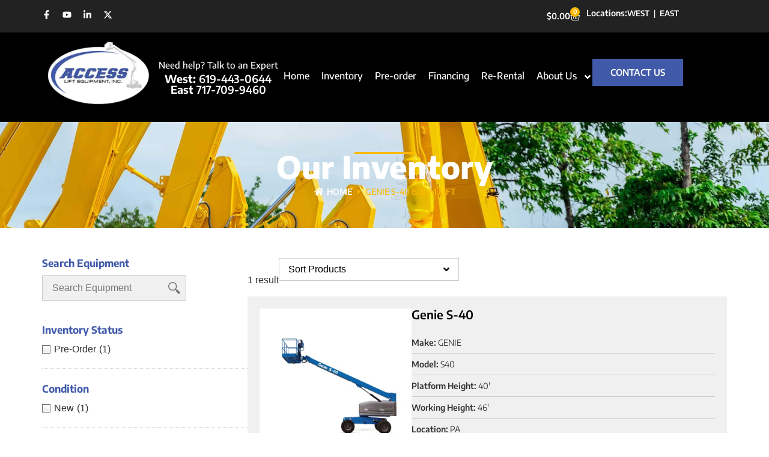

--- FILE ---
content_type: text/html; charset=UTF-8
request_url: https://access-lift.com/product-tag/genie-s-40-boom-lift/
body_size: 22811
content:
<!doctype html>
<html lang="en-US">
<head>
	<script type="text/javascript">
    (function(c,l,a,r,i,t,y){
        c[a]=c[a]||function(){(c[a].q=c[a].q||[]).push(arguments)};
        t=l.createElement(r);t.async=1;t.src="https://www.clarity.ms/tag/"+i;
        y=l.getElementsByTagName(r)[0];y.parentNode.insertBefore(t,y);
    })(window, document, "clarity", "script", "t0wd2mjsmr");
</script>
	<meta charset="UTF-8">
	<meta name="viewport" content="width=device-width, initial-scale=1">
	<meta name="msapplication-TileColor" content="#4059a9">
	<meta name="theme-color" content="#4059a9">
	<link rel="profile" href="https://gmpg.org/xfn/11">
	<meta name='robots' content='index, follow, max-image-preview:large, max-snippet:-1, max-video-preview:-1' />

	<!-- This site is optimized with the Yoast SEO Premium plugin v24.8 (Yoast SEO v24.8.1) - https://yoast.com/wordpress/plugins/seo/ -->
	<title>genie s-40 boom lift Archives - Access Lift</title>
	<link rel="canonical" href="https://access-lift.com/product-tag/genie-s-40-boom-lift/" />
	<meta property="og:locale" content="en_US" />
	<meta property="og:type" content="article" />
	<meta property="og:title" content="genie s-40 boom lift Archives" />
	<meta property="og:url" content="https://access-lift.com/product-tag/genie-s-40-boom-lift/" />
	<meta property="og:site_name" content="Access Lift" />
	<meta name="twitter:card" content="summary_large_image" />
	<script type="application/ld+json" class="yoast-schema-graph">{"@context":"https://schema.org","@graph":[{"@type":"CollectionPage","@id":"https://access-lift.com/product-tag/genie-s-40-boom-lift/","url":"https://access-lift.com/product-tag/genie-s-40-boom-lift/","name":"genie s-40 boom lift Archives - Access Lift","isPartOf":{"@id":"https://access-lift.com/#website"},"primaryImageOfPage":{"@id":"https://access-lift.com/product-tag/genie-s-40-boom-lift/#primaryimage"},"image":{"@id":"https://access-lift.com/product-tag/genie-s-40-boom-lift/#primaryimage"},"thumbnailUrl":"https://access-lift.com/wp-content/uploads/2024/09/Genie-S-40-Dual.png","breadcrumb":{"@id":"https://access-lift.com/product-tag/genie-s-40-boom-lift/#breadcrumb"},"inLanguage":"en-US"},{"@type":"ImageObject","inLanguage":"en-US","@id":"https://access-lift.com/product-tag/genie-s-40-boom-lift/#primaryimage","url":"https://access-lift.com/wp-content/uploads/2024/09/Genie-S-40-Dual.png","contentUrl":"https://access-lift.com/wp-content/uploads/2024/09/Genie-S-40-Dual.png","width":600,"height":600},{"@type":"BreadcrumbList","@id":"https://access-lift.com/product-tag/genie-s-40-boom-lift/#breadcrumb","itemListElement":[{"@type":"ListItem","position":1,"name":"Home","item":"https://access-lift.com/"},{"@type":"ListItem","position":2,"name":"genie s-40 boom lift"}]},{"@type":"WebSite","@id":"https://access-lift.com/#website","url":"https://access-lift.com/","name":"Access Lift","description":"","publisher":{"@id":"https://access-lift.com/#organization"},"potentialAction":[{"@type":"SearchAction","target":{"@type":"EntryPoint","urlTemplate":"https://access-lift.com/?s={search_term_string}"},"query-input":{"@type":"PropertyValueSpecification","valueRequired":true,"valueName":"search_term_string"}}],"inLanguage":"en-US"},{"@type":"Organization","@id":"https://access-lift.com/#organization","name":"Access Lift","url":"https://access-lift.com/","logo":{"@type":"ImageObject","inLanguage":"en-US","@id":"https://access-lift.com/#/schema/logo/image/","url":"https://access-lift.com/wp-content/uploads/2024/10/logo.png","contentUrl":"https://access-lift.com/wp-content/uploads/2024/10/logo.png","width":320,"height":207,"caption":"Access Lift"},"image":{"@id":"https://access-lift.com/#/schema/logo/image/"},"sameAs":["https://www.facebook.com/profile.php?id=100040104894162"]}]}</script>
	<!-- / Yoast SEO Premium plugin. -->


<link rel='dns-prefetch' href='//www.googletagmanager.com' />
<link rel='dns-prefetch' href='//hcaptcha.com' />
<link rel="alternate" type="application/rss+xml" title="Access Lift &raquo; Feed" href="https://access-lift.com/feed/" />
<link rel="alternate" type="application/rss+xml" title="Access Lift &raquo; Comments Feed" href="https://access-lift.com/comments/feed/" />
<link rel="alternate" type="application/rss+xml" title="Access Lift &raquo; genie s-40 boom lift Tag Feed" href="https://access-lift.com/product-tag/genie-s-40-boom-lift/feed/" />
<style id='wp-img-auto-sizes-contain-inline-css'>
img:is([sizes=auto i],[sizes^="auto," i]){contain-intrinsic-size:3000px 1500px}
/*# sourceURL=wp-img-auto-sizes-contain-inline-css */
</style>
<style id='wp-emoji-styles-inline-css'>

	img.wp-smiley, img.emoji {
		display: inline !important;
		border: none !important;
		box-shadow: none !important;
		height: 1em !important;
		width: 1em !important;
		margin: 0 0.07em !important;
		vertical-align: -0.1em !important;
		background: none !important;
		padding: 0 !important;
	}
/*# sourceURL=wp-emoji-styles-inline-css */
</style>
<link data-minify="1" rel='stylesheet' id='woocommerce-layout-css' href='https://access-lift.com/wp-content/cache/min/1/wp-content/plugins/woocommerce/assets/css/woocommerce-layout.css?ver=1764784317' media='all' />
<link data-minify="1" rel='stylesheet' id='woocommerce-smallscreen-css' href='https://access-lift.com/wp-content/cache/min/1/wp-content/plugins/woocommerce/assets/css/woocommerce-smallscreen.css?ver=1764784317' media='only screen and (max-width: 768px)' />
<link data-minify="1" rel='stylesheet' id='woocommerce-general-css' href='https://access-lift.com/wp-content/cache/min/1/wp-content/plugins/woocommerce/assets/css/woocommerce.css?ver=1764784317' media='all' />
<style id='woocommerce-inline-inline-css'>
.woocommerce form .form-row .required { visibility: visible; }
/*# sourceURL=woocommerce-inline-inline-css */
</style>
<link data-minify="1" rel='stylesheet' id='brands-styles-css' href='https://access-lift.com/wp-content/cache/min/1/wp-content/plugins/woocommerce/assets/css/brands.css?ver=1764784317' media='all' />
<link data-minify="1" rel='stylesheet' id='parent-style-css' href='https://access-lift.com/wp-content/cache/min/1/wp-content/themes/hello-elementor/style.css?ver=1764784317' media='all' />
<link data-minify="1" rel='stylesheet' id='child-style-css' href='https://access-lift.com/wp-content/cache/min/1/wp-content/themes/hello-elementor-child/css/child.css?ver=1764784317' media='all' />
<link data-minify="1" rel='stylesheet' id='slick-css' href='https://access-lift.com/wp-content/cache/min/1/wp-content/themes/hello-elementor-child/css/slick.css?ver=1764784317' media='all' />
<link data-minify="1" rel='stylesheet' id='slick-theme-css' href='https://access-lift.com/wp-content/cache/min/1/wp-content/themes/hello-elementor-child/css/slick-theme.css?ver=1764784317' media='all' />
<link rel='stylesheet' id='hello-elementor-css' href='https://access-lift.com/wp-content/themes/hello-elementor/style.min.css?ver=3.3.0' media='all' />
<link rel='stylesheet' id='hello-elementor-theme-style-css' href='https://access-lift.com/wp-content/themes/hello-elementor/theme.min.css?ver=3.3.0' media='all' />
<link rel='stylesheet' id='hello-elementor-header-footer-css' href='https://access-lift.com/wp-content/themes/hello-elementor/header-footer.min.css?ver=3.3.0' media='all' />
<link rel='stylesheet' id='elementor-frontend-css' href='https://access-lift.com/wp-content/uploads/elementor/css/custom-frontend.min.css?ver=1764784310' media='all' />
<link rel='stylesheet' id='elementor-post-10-css' href='https://access-lift.com/wp-content/uploads/elementor/css/post-10.css?ver=1764784310' media='all' />
<link rel='stylesheet' id='widget-social-icons-css' href='https://access-lift.com/wp-content/plugins/elementor/assets/css/widget-social-icons.min.css?ver=3.28.3' media='all' />
<link rel='stylesheet' id='e-apple-webkit-css' href='https://access-lift.com/wp-content/uploads/elementor/css/custom-apple-webkit.min.css?ver=1764784310' media='all' />
<link rel='stylesheet' id='widget-woocommerce-menu-cart-css' href='https://access-lift.com/wp-content/uploads/elementor/css/custom-pro-widget-woocommerce-menu-cart.min.css?ver=1764784310' media='all' />
<link rel='stylesheet' id='widget-heading-css' href='https://access-lift.com/wp-content/plugins/elementor/assets/css/widget-heading.min.css?ver=3.28.3' media='all' />
<link rel='stylesheet' id='e-sticky-css' href='https://access-lift.com/wp-content/plugins/elementor-pro/assets/css/modules/sticky.min.css?ver=3.28.2' media='all' />
<link rel='stylesheet' id='widget-image-css' href='https://access-lift.com/wp-content/plugins/elementor/assets/css/widget-image.min.css?ver=3.28.3' media='all' />
<link rel='stylesheet' id='widget-nav-menu-css' href='https://access-lift.com/wp-content/uploads/elementor/css/custom-pro-widget-nav-menu.min.css?ver=1764784310' media='all' />
<link rel='stylesheet' id='widget-icon-list-css' href='https://access-lift.com/wp-content/uploads/elementor/css/custom-widget-icon-list.min.css?ver=1764784310' media='all' />
<link rel='stylesheet' id='widget-divider-css' href='https://access-lift.com/wp-content/plugins/elementor/assets/css/widget-divider.min.css?ver=3.28.3' media='all' />
<link rel='stylesheet' id='widget-breadcrumbs-css' href='https://access-lift.com/wp-content/plugins/elementor-pro/assets/css/widget-breadcrumbs.min.css?ver=3.28.2' media='all' />
<link rel='stylesheet' id='widget-loop-common-css' href='https://access-lift.com/wp-content/plugins/elementor-pro/assets/css/widget-loop-common.min.css?ver=3.28.2' media='all' />
<link rel='stylesheet' id='widget-loop-grid-css' href='https://access-lift.com/wp-content/uploads/elementor/css/custom-pro-widget-loop-grid.min.css?ver=1764784310' media='all' />
<link data-minify="1" rel='stylesheet' id='font-awesome-5-all-css' href='https://access-lift.com/wp-content/cache/min/1/wp-content/plugins/elementor/assets/lib/font-awesome/css/all.min.css?ver=1764784317' media='all' />
<link rel='stylesheet' id='font-awesome-4-shim-css' href='https://access-lift.com/wp-content/plugins/elementor/assets/lib/font-awesome/css/v4-shims.min.css?ver=3.28.3' media='all' />
<link rel='stylesheet' id='elementor-post-184-css' href='https://access-lift.com/wp-content/uploads/elementor/css/post-184.css?ver=1764784311' media='all' />
<link rel='stylesheet' id='elementor-post-169-css' href='https://access-lift.com/wp-content/uploads/elementor/css/post-169.css?ver=1764784311' media='all' />
<link rel='stylesheet' id='elementor-post-299634-css' href='https://access-lift.com/wp-content/uploads/elementor/css/post-299634.css?ver=1764784401' media='all' />
<link data-minify="1" rel='stylesheet' id='elementor-gf-local-encodesans-css' href='https://access-lift.com/wp-content/cache/min/1/wp-content/uploads/elementor/google-fonts/css/encodesans.css?ver=1764784317' media='all' />
<script src="https://access-lift.com/wp-includes/js/jquery/jquery.min.js?ver=3.7.1" id="jquery-core-js"></script>
<script src="https://access-lift.com/wp-includes/js/jquery/jquery-migrate.min.js?ver=3.4.1" id="jquery-migrate-js" defer></script>
<script src="https://access-lift.com/wp-content/plugins/woocommerce/assets/js/jquery-blockui/jquery.blockUI.min.js?ver=2.7.0-wc.9.7.1" id="jquery-blockui-js" data-wp-strategy="defer" defer></script>
<script id="wc-add-to-cart-js-extra">
var wc_add_to_cart_params = {"ajax_url":"/wp-admin/admin-ajax.php","wc_ajax_url":"/?wc-ajax=%%endpoint%%","i18n_view_cart":"View cart","cart_url":"https://access-lift.com/cart/","is_cart":"","cart_redirect_after_add":"no"};
//# sourceURL=wc-add-to-cart-js-extra
</script>
<script src="https://access-lift.com/wp-content/plugins/woocommerce/assets/js/frontend/add-to-cart.min.js?ver=9.7.1" id="wc-add-to-cart-js" defer data-wp-strategy="defer"></script>
<script src="https://access-lift.com/wp-content/plugins/woocommerce/assets/js/js-cookie/js.cookie.min.js?ver=2.1.4-wc.9.7.1" id="js-cookie-js" data-wp-strategy="defer" defer></script>
<script id="WCPAY_ASSETS-js-extra">
var wcpayAssets = {"url":"https://access-lift.com/wp-content/plugins/woocommerce-payments/dist/"};
//# sourceURL=WCPAY_ASSETS-js-extra
</script>
<script src="https://access-lift.com/wp-content/plugins/elementor/assets/lib/font-awesome/js/v4-shims.min.js?ver=3.28.3" id="font-awesome-4-shim-js" defer></script>

<!-- Google tag (gtag.js) snippet added by Site Kit -->

<!-- Google Ads snippet added by Site Kit -->
<script src="https://www.googletagmanager.com/gtag/js?id=AW-973541763" id="google_gtagjs-js" async></script>
<script id="google_gtagjs-js-after">
window.dataLayer = window.dataLayer || [];function gtag(){dataLayer.push(arguments);}
gtag("js", new Date());
gtag("set", "developer_id.dZTNiMT", true);
gtag("config", "AW-973541763");
 window._googlesitekit = window._googlesitekit || {}; window._googlesitekit.throttledEvents = []; window._googlesitekit.gtagEvent = (name, data) => { var key = JSON.stringify( { name, data } ); if ( !! window._googlesitekit.throttledEvents[ key ] ) { return; } window._googlesitekit.throttledEvents[ key ] = true; setTimeout( () => { delete window._googlesitekit.throttledEvents[ key ]; }, 5 ); gtag( "event", name, { ...data, event_source: "site-kit" } ); } 
//# sourceURL=google_gtagjs-js-after
</script>

<!-- End Google tag (gtag.js) snippet added by Site Kit -->
<link rel="https://api.w.org/" href="https://access-lift.com/wp-json/" /><link rel="alternate" title="JSON" type="application/json" href="https://access-lift.com/wp-json/wp/v2/product_tag/136" /><link rel="EditURI" type="application/rsd+xml" title="RSD" href="https://access-lift.com/xmlrpc.php?rsd" />
<meta name="generator" content="WordPress 6.9" />
<meta name="generator" content="WooCommerce 9.7.1" />
<meta name="generator" content="Site Kit by Google 1.150.0" /><style>
.h-captcha{position:relative;display:block;margin-bottom:2rem;padding:0;clear:both}.h-captcha[data-size="normal"]{width:303px;height:78px}.h-captcha[data-size="compact"]{width:164px;height:144px}.h-captcha[data-size="invisible"]{display:none}.h-captcha::before{content:'';display:block;position:absolute;top:0;left:0;background:url(https://access-lift.com/wp-content/plugins/hcaptcha-for-forms-and-more/assets/images/hcaptcha-div-logo.svg) no-repeat;border:1px solid #fff0;border-radius:4px}.h-captcha[data-size="normal"]::before{width:300px;height:74px;background-position:94% 28%}.h-captcha[data-size="compact"]::before{width:156px;height:136px;background-position:50% 79%}.h-captcha[data-theme="light"]::before,body.is-light-theme .h-captcha[data-theme="auto"]::before,.h-captcha[data-theme="auto"]::before{background-color:#fafafa;border:1px solid #e0e0e0}.h-captcha[data-theme="dark"]::before,body.is-dark-theme .h-captcha[data-theme="auto"]::before,html.wp-dark-mode-active .h-captcha[data-theme="auto"]::before,html.drdt-dark-mode .h-captcha[data-theme="auto"]::before{background-image:url(https://access-lift.com/wp-content/plugins/hcaptcha-for-forms-and-more/assets/images/hcaptcha-div-logo-white.svg);background-repeat:no-repeat;background-color:#333;border:1px solid #f5f5f5}.h-captcha[data-theme="custom"]::before{background-color:initial}.h-captcha[data-size="invisible"]::before{display:none}.h-captcha iframe{position:relative}div[style*="z-index: 2147483647"] div[style*="border-width: 11px"][style*="position: absolute"][style*="pointer-events: none"]{border-style:none}
</style>
<style>
.elementor-widget-login .h-captcha{margin-bottom:0}
</style>
<!-- Google site verification - Google for WooCommerce -->
<meta name="google-site-verification" content="a-kqGGN0bMGjlVcaNdqCsdj-3hrl08zrMlhl5rn9UfU" />
	<noscript><style>.woocommerce-product-gallery{ opacity: 1 !important; }</style></noscript>
	<meta name="generator" content="Elementor 3.28.3; features: e_font_icon_svg, additional_custom_breakpoints, e_local_google_fonts, e_element_cache; settings: css_print_method-external, google_font-enabled, font_display-swap">
			<style>
				.e-con.e-parent:nth-of-type(n+4):not(.e-lazyloaded):not(.e-no-lazyload),
				.e-con.e-parent:nth-of-type(n+4):not(.e-lazyloaded):not(.e-no-lazyload) * {
					background-image: none !important;
				}
				@media screen and (max-height: 1024px) {
					.e-con.e-parent:nth-of-type(n+3):not(.e-lazyloaded):not(.e-no-lazyload),
					.e-con.e-parent:nth-of-type(n+3):not(.e-lazyloaded):not(.e-no-lazyload) * {
						background-image: none !important;
					}
				}
				@media screen and (max-height: 640px) {
					.e-con.e-parent:nth-of-type(n+2):not(.e-lazyloaded):not(.e-no-lazyload),
					.e-con.e-parent:nth-of-type(n+2):not(.e-lazyloaded):not(.e-no-lazyload) * {
						background-image: none !important;
					}
				}
			</style>
			<style>
.elementor-field-type-hcaptcha .elementor-field{background:transparent!important}.elementor-field-type-hcaptcha .h-captcha{margin-bottom:unset}
</style>
<style class='wp-fonts-local'>
@font-face{font-family:Inter;font-style:normal;font-weight:300 900;font-display:fallback;src:url('https://access-lift.com/wp-content/plugins/woocommerce/assets/fonts/Inter-VariableFont_slnt,wght.woff2') format('woff2');font-stretch:normal;}
@font-face{font-family:Cardo;font-style:normal;font-weight:400;font-display:fallback;src:url('https://access-lift.com/wp-content/plugins/woocommerce/assets/fonts/cardo_normal_400.woff2') format('woff2');}
</style>
<link rel="icon" href="https://access-lift.com/wp-content/uploads/2024/08/cropped-favicon-32x32.png" sizes="32x32" />
<link rel="icon" href="https://access-lift.com/wp-content/uploads/2024/08/cropped-favicon-192x192.png" sizes="192x192" />
<link rel="apple-touch-icon" href="https://access-lift.com/wp-content/uploads/2024/08/cropped-favicon-180x180.png" />
<meta name="msapplication-TileImage" content="https://access-lift.com/wp-content/uploads/2024/08/cropped-favicon-270x270.png" />
		<style id="wp-custom-css">
			.screen-reader-text {
  position: absolute !important;
  width: 1px !important;
  height: 1px !important;
  padding: 0 !important;
  margin: -1px !important;
  overflow: hidden !important;
  clip: rect(0,0,1px,1px) !important;
  white-space: nowrap !important;
  border: 0 !important;
}
		</style>
		
		<!-- Global site tag (gtag.js) - Google Ads: AW-973541763 - Google for WooCommerce -->
		<script async src="https://www.googletagmanager.com/gtag/js?id=AW-973541763"></script>
		<script>
			window.dataLayer = window.dataLayer || [];
			function gtag() { dataLayer.push(arguments); }
			gtag( 'consent', 'default', {
				analytics_storage: 'denied',
				ad_storage: 'denied',
				ad_user_data: 'denied',
				ad_personalization: 'denied',
				region: ['AT', 'BE', 'BG', 'HR', 'CY', 'CZ', 'DK', 'EE', 'FI', 'FR', 'DE', 'GR', 'HU', 'IS', 'IE', 'IT', 'LV', 'LI', 'LT', 'LU', 'MT', 'NL', 'NO', 'PL', 'PT', 'RO', 'SK', 'SI', 'ES', 'SE', 'GB', 'CH'],
				wait_for_update: 500,
			} );
			gtag('js', new Date());
			gtag('set', 'developer_id.dOGY3NW', true);
			gtag("config", "AW-973541763", { "groups": "GLA", "send_page_view": false });		</script>

		<noscript><style id="rocket-lazyload-nojs-css">.rll-youtube-player, [data-lazy-src]{display:none !important;}</style></noscript>
<!-- Google Tag Manager -->
<script>(function(w,d,s,l,i){w[l]=w[l]||[];w[l].push({'gtm.start':
new Date().getTime(),event:'gtm.js'});var f=d.getElementsByTagName(s)[0],
j=d.createElement(s),dl=l!='dataLayer'?'&l='+l:'';j.async=true;j.src=
'https://www.googletagmanager.com/gtm.js?id='+i+dl;f.parentNode.insertBefore(j,f);
})(window,document,'script','dataLayer','GTM-PZGKVBBL');</script>
<!-- End Google Tag Manager -->	
	
<!-- Google tag (gtag.js) -->
<script async src="https://www.googletagmanager.com/gtag/js?id=G-SQ6ZTD4RE6"></script>
<script>
  window.dataLayer = window.dataLayer || [];
  function gtag(){dataLayer.push(arguments);}
  gtag('js', new Date());

  gtag('config', 'G-SQ6ZTD4RE6');
</script>
<link data-minify="1" rel='stylesheet' id='wc-blocks-style-css' href='https://access-lift.com/wp-content/cache/min/1/wp-content/plugins/woocommerce/assets/client/blocks/wc-blocks.css?ver=1764784317' media='all' />
<style id='global-styles-inline-css'>
:root{--wp--preset--aspect-ratio--square: 1;--wp--preset--aspect-ratio--4-3: 4/3;--wp--preset--aspect-ratio--3-4: 3/4;--wp--preset--aspect-ratio--3-2: 3/2;--wp--preset--aspect-ratio--2-3: 2/3;--wp--preset--aspect-ratio--16-9: 16/9;--wp--preset--aspect-ratio--9-16: 9/16;--wp--preset--color--black: #000000;--wp--preset--color--cyan-bluish-gray: #abb8c3;--wp--preset--color--white: #ffffff;--wp--preset--color--pale-pink: #f78da7;--wp--preset--color--vivid-red: #cf2e2e;--wp--preset--color--luminous-vivid-orange: #ff6900;--wp--preset--color--luminous-vivid-amber: #fcb900;--wp--preset--color--light-green-cyan: #7bdcb5;--wp--preset--color--vivid-green-cyan: #00d084;--wp--preset--color--pale-cyan-blue: #8ed1fc;--wp--preset--color--vivid-cyan-blue: #0693e3;--wp--preset--color--vivid-purple: #9b51e0;--wp--preset--gradient--vivid-cyan-blue-to-vivid-purple: linear-gradient(135deg,rgb(6,147,227) 0%,rgb(155,81,224) 100%);--wp--preset--gradient--light-green-cyan-to-vivid-green-cyan: linear-gradient(135deg,rgb(122,220,180) 0%,rgb(0,208,130) 100%);--wp--preset--gradient--luminous-vivid-amber-to-luminous-vivid-orange: linear-gradient(135deg,rgb(252,185,0) 0%,rgb(255,105,0) 100%);--wp--preset--gradient--luminous-vivid-orange-to-vivid-red: linear-gradient(135deg,rgb(255,105,0) 0%,rgb(207,46,46) 100%);--wp--preset--gradient--very-light-gray-to-cyan-bluish-gray: linear-gradient(135deg,rgb(238,238,238) 0%,rgb(169,184,195) 100%);--wp--preset--gradient--cool-to-warm-spectrum: linear-gradient(135deg,rgb(74,234,220) 0%,rgb(151,120,209) 20%,rgb(207,42,186) 40%,rgb(238,44,130) 60%,rgb(251,105,98) 80%,rgb(254,248,76) 100%);--wp--preset--gradient--blush-light-purple: linear-gradient(135deg,rgb(255,206,236) 0%,rgb(152,150,240) 100%);--wp--preset--gradient--blush-bordeaux: linear-gradient(135deg,rgb(254,205,165) 0%,rgb(254,45,45) 50%,rgb(107,0,62) 100%);--wp--preset--gradient--luminous-dusk: linear-gradient(135deg,rgb(255,203,112) 0%,rgb(199,81,192) 50%,rgb(65,88,208) 100%);--wp--preset--gradient--pale-ocean: linear-gradient(135deg,rgb(255,245,203) 0%,rgb(182,227,212) 50%,rgb(51,167,181) 100%);--wp--preset--gradient--electric-grass: linear-gradient(135deg,rgb(202,248,128) 0%,rgb(113,206,126) 100%);--wp--preset--gradient--midnight: linear-gradient(135deg,rgb(2,3,129) 0%,rgb(40,116,252) 100%);--wp--preset--font-size--small: 13px;--wp--preset--font-size--medium: 20px;--wp--preset--font-size--large: 36px;--wp--preset--font-size--x-large: 42px;--wp--preset--font-family--inter: "Inter", sans-serif;--wp--preset--font-family--cardo: Cardo;--wp--preset--spacing--20: 0.44rem;--wp--preset--spacing--30: 0.67rem;--wp--preset--spacing--40: 1rem;--wp--preset--spacing--50: 1.5rem;--wp--preset--spacing--60: 2.25rem;--wp--preset--spacing--70: 3.38rem;--wp--preset--spacing--80: 5.06rem;--wp--preset--shadow--natural: 6px 6px 9px rgba(0, 0, 0, 0.2);--wp--preset--shadow--deep: 12px 12px 50px rgba(0, 0, 0, 0.4);--wp--preset--shadow--sharp: 6px 6px 0px rgba(0, 0, 0, 0.2);--wp--preset--shadow--outlined: 6px 6px 0px -3px rgb(255, 255, 255), 6px 6px rgb(0, 0, 0);--wp--preset--shadow--crisp: 6px 6px 0px rgb(0, 0, 0);}:root { --wp--style--global--content-size: 800px;--wp--style--global--wide-size: 1200px; }:where(body) { margin: 0; }.wp-site-blocks > .alignleft { float: left; margin-right: 2em; }.wp-site-blocks > .alignright { float: right; margin-left: 2em; }.wp-site-blocks > .aligncenter { justify-content: center; margin-left: auto; margin-right: auto; }:where(.wp-site-blocks) > * { margin-block-start: 24px; margin-block-end: 0; }:where(.wp-site-blocks) > :first-child { margin-block-start: 0; }:where(.wp-site-blocks) > :last-child { margin-block-end: 0; }:root { --wp--style--block-gap: 24px; }:root :where(.is-layout-flow) > :first-child{margin-block-start: 0;}:root :where(.is-layout-flow) > :last-child{margin-block-end: 0;}:root :where(.is-layout-flow) > *{margin-block-start: 24px;margin-block-end: 0;}:root :where(.is-layout-constrained) > :first-child{margin-block-start: 0;}:root :where(.is-layout-constrained) > :last-child{margin-block-end: 0;}:root :where(.is-layout-constrained) > *{margin-block-start: 24px;margin-block-end: 0;}:root :where(.is-layout-flex){gap: 24px;}:root :where(.is-layout-grid){gap: 24px;}.is-layout-flow > .alignleft{float: left;margin-inline-start: 0;margin-inline-end: 2em;}.is-layout-flow > .alignright{float: right;margin-inline-start: 2em;margin-inline-end: 0;}.is-layout-flow > .aligncenter{margin-left: auto !important;margin-right: auto !important;}.is-layout-constrained > .alignleft{float: left;margin-inline-start: 0;margin-inline-end: 2em;}.is-layout-constrained > .alignright{float: right;margin-inline-start: 2em;margin-inline-end: 0;}.is-layout-constrained > .aligncenter{margin-left: auto !important;margin-right: auto !important;}.is-layout-constrained > :where(:not(.alignleft):not(.alignright):not(.alignfull)){max-width: var(--wp--style--global--content-size);margin-left: auto !important;margin-right: auto !important;}.is-layout-constrained > .alignwide{max-width: var(--wp--style--global--wide-size);}body .is-layout-flex{display: flex;}.is-layout-flex{flex-wrap: wrap;align-items: center;}.is-layout-flex > :is(*, div){margin: 0;}body .is-layout-grid{display: grid;}.is-layout-grid > :is(*, div){margin: 0;}body{padding-top: 0px;padding-right: 0px;padding-bottom: 0px;padding-left: 0px;}a:where(:not(.wp-element-button)){text-decoration: underline;}:root :where(.wp-element-button, .wp-block-button__link){background-color: #32373c;border-width: 0;color: #fff;font-family: inherit;font-size: inherit;font-style: inherit;font-weight: inherit;letter-spacing: inherit;line-height: inherit;padding-top: calc(0.667em + 2px);padding-right: calc(1.333em + 2px);padding-bottom: calc(0.667em + 2px);padding-left: calc(1.333em + 2px);text-decoration: none;text-transform: inherit;}.has-black-color{color: var(--wp--preset--color--black) !important;}.has-cyan-bluish-gray-color{color: var(--wp--preset--color--cyan-bluish-gray) !important;}.has-white-color{color: var(--wp--preset--color--white) !important;}.has-pale-pink-color{color: var(--wp--preset--color--pale-pink) !important;}.has-vivid-red-color{color: var(--wp--preset--color--vivid-red) !important;}.has-luminous-vivid-orange-color{color: var(--wp--preset--color--luminous-vivid-orange) !important;}.has-luminous-vivid-amber-color{color: var(--wp--preset--color--luminous-vivid-amber) !important;}.has-light-green-cyan-color{color: var(--wp--preset--color--light-green-cyan) !important;}.has-vivid-green-cyan-color{color: var(--wp--preset--color--vivid-green-cyan) !important;}.has-pale-cyan-blue-color{color: var(--wp--preset--color--pale-cyan-blue) !important;}.has-vivid-cyan-blue-color{color: var(--wp--preset--color--vivid-cyan-blue) !important;}.has-vivid-purple-color{color: var(--wp--preset--color--vivid-purple) !important;}.has-black-background-color{background-color: var(--wp--preset--color--black) !important;}.has-cyan-bluish-gray-background-color{background-color: var(--wp--preset--color--cyan-bluish-gray) !important;}.has-white-background-color{background-color: var(--wp--preset--color--white) !important;}.has-pale-pink-background-color{background-color: var(--wp--preset--color--pale-pink) !important;}.has-vivid-red-background-color{background-color: var(--wp--preset--color--vivid-red) !important;}.has-luminous-vivid-orange-background-color{background-color: var(--wp--preset--color--luminous-vivid-orange) !important;}.has-luminous-vivid-amber-background-color{background-color: var(--wp--preset--color--luminous-vivid-amber) !important;}.has-light-green-cyan-background-color{background-color: var(--wp--preset--color--light-green-cyan) !important;}.has-vivid-green-cyan-background-color{background-color: var(--wp--preset--color--vivid-green-cyan) !important;}.has-pale-cyan-blue-background-color{background-color: var(--wp--preset--color--pale-cyan-blue) !important;}.has-vivid-cyan-blue-background-color{background-color: var(--wp--preset--color--vivid-cyan-blue) !important;}.has-vivid-purple-background-color{background-color: var(--wp--preset--color--vivid-purple) !important;}.has-black-border-color{border-color: var(--wp--preset--color--black) !important;}.has-cyan-bluish-gray-border-color{border-color: var(--wp--preset--color--cyan-bluish-gray) !important;}.has-white-border-color{border-color: var(--wp--preset--color--white) !important;}.has-pale-pink-border-color{border-color: var(--wp--preset--color--pale-pink) !important;}.has-vivid-red-border-color{border-color: var(--wp--preset--color--vivid-red) !important;}.has-luminous-vivid-orange-border-color{border-color: var(--wp--preset--color--luminous-vivid-orange) !important;}.has-luminous-vivid-amber-border-color{border-color: var(--wp--preset--color--luminous-vivid-amber) !important;}.has-light-green-cyan-border-color{border-color: var(--wp--preset--color--light-green-cyan) !important;}.has-vivid-green-cyan-border-color{border-color: var(--wp--preset--color--vivid-green-cyan) !important;}.has-pale-cyan-blue-border-color{border-color: var(--wp--preset--color--pale-cyan-blue) !important;}.has-vivid-cyan-blue-border-color{border-color: var(--wp--preset--color--vivid-cyan-blue) !important;}.has-vivid-purple-border-color{border-color: var(--wp--preset--color--vivid-purple) !important;}.has-vivid-cyan-blue-to-vivid-purple-gradient-background{background: var(--wp--preset--gradient--vivid-cyan-blue-to-vivid-purple) !important;}.has-light-green-cyan-to-vivid-green-cyan-gradient-background{background: var(--wp--preset--gradient--light-green-cyan-to-vivid-green-cyan) !important;}.has-luminous-vivid-amber-to-luminous-vivid-orange-gradient-background{background: var(--wp--preset--gradient--luminous-vivid-amber-to-luminous-vivid-orange) !important;}.has-luminous-vivid-orange-to-vivid-red-gradient-background{background: var(--wp--preset--gradient--luminous-vivid-orange-to-vivid-red) !important;}.has-very-light-gray-to-cyan-bluish-gray-gradient-background{background: var(--wp--preset--gradient--very-light-gray-to-cyan-bluish-gray) !important;}.has-cool-to-warm-spectrum-gradient-background{background: var(--wp--preset--gradient--cool-to-warm-spectrum) !important;}.has-blush-light-purple-gradient-background{background: var(--wp--preset--gradient--blush-light-purple) !important;}.has-blush-bordeaux-gradient-background{background: var(--wp--preset--gradient--blush-bordeaux) !important;}.has-luminous-dusk-gradient-background{background: var(--wp--preset--gradient--luminous-dusk) !important;}.has-pale-ocean-gradient-background{background: var(--wp--preset--gradient--pale-ocean) !important;}.has-electric-grass-gradient-background{background: var(--wp--preset--gradient--electric-grass) !important;}.has-midnight-gradient-background{background: var(--wp--preset--gradient--midnight) !important;}.has-small-font-size{font-size: var(--wp--preset--font-size--small) !important;}.has-medium-font-size{font-size: var(--wp--preset--font-size--medium) !important;}.has-large-font-size{font-size: var(--wp--preset--font-size--large) !important;}.has-x-large-font-size{font-size: var(--wp--preset--font-size--x-large) !important;}.has-inter-font-family{font-family: var(--wp--preset--font-family--inter) !important;}.has-cardo-font-family{font-family: var(--wp--preset--font-family--cardo) !important;}
/*# sourceURL=global-styles-inline-css */
</style>
<link rel='stylesheet' id='widget-woocommerce-product-price-css' href='https://access-lift.com/wp-content/plugins/elementor-pro/assets/css/widget-woocommerce-product-price.min.css?ver=3.28.2' media='all' />
</head>
<body class="archive tax-product_tag term-genie-s-40-boom-lift term-136 wp-embed-responsive wp-theme-hello-elementor wp-child-theme-hello-elementor-child theme-hello-elementor woocommerce woocommerce-page woocommerce-no-js theme-default elementor-page-299634 elementor-default elementor-template-full-width elementor-kit-10">

<script>
gtag("event", "page_view", {send_to: "GLA"});
</script>
<!-- Google Tag Manager (noscript) -->
<noscript><iframe src="https://www.googletagmanager.com/ns.html?id=GTM-PZGKVBBL"
height="0" width="0" style="display:none;visibility:hidden"></iframe></noscript>
<!-- End Google Tag Manager (noscript) -->
<a class="skip-link screen-reader-text" href="#content">Skip to content</a>

		<div data-elementor-type="header" data-elementor-id="184" class="elementor elementor-184 elementor-location-header" data-elementor-post-type="elementor_library">
			<div class="elementor-element elementor-element-3f0b4626 e-flex e-con-boxed e-con e-parent" data-id="3f0b4626" data-element_type="container" id="top_nav_header" data-settings="{&quot;background_background&quot;:&quot;classic&quot;,&quot;sticky&quot;:&quot;top&quot;,&quot;sticky_on&quot;:[&quot;desktop&quot;,&quot;laptop&quot;,&quot;tablet_extra&quot;,&quot;tablet&quot;,&quot;mobile_extra&quot;,&quot;mobile&quot;],&quot;sticky_offset&quot;:0,&quot;sticky_effects_offset&quot;:0,&quot;sticky_anchor_link_offset&quot;:0}">
					<div class="e-con-inner">
				<div class="elementor-element elementor-element-3a675c07 elementor-shape-rounded elementor-grid-0 e-grid-align-center elementor-widget elementor-widget-social-icons" data-id="3a675c07" data-element_type="widget" data-widget_type="social-icons.default">
				<div class="elementor-widget-container">
							<div class="elementor-social-icons-wrapper elementor-grid">
							<span class="elementor-grid-item">
					<a class="elementor-icon elementor-social-icon elementor-social-icon-facebook-f elementor-repeater-item-c80e4a4" href="https://www.facebook.com/Access-Lift-Equipment-Inc-346308745480983/" target="_blank">
						<span class="elementor-screen-only">Facebook-f</span>
						<svg class="e-font-icon-svg e-fab-facebook-f" viewBox="0 0 320 512" xmlns="http://www.w3.org/2000/svg"><path d="M279.14 288l14.22-92.66h-88.91v-60.13c0-25.35 12.42-50.06 52.24-50.06h40.42V6.26S260.43 0 225.36 0c-73.22 0-121.08 44.38-121.08 124.72v70.62H22.89V288h81.39v224h100.17V288z"></path></svg>					</a>
				</span>
							<span class="elementor-grid-item">
					<a class="elementor-icon elementor-social-icon elementor-social-icon-youtube elementor-repeater-item-5d08f3a" href="https://www.youtube.com/c/AccessLiftEquipmentIncChambersburg" target="_blank">
						<span class="elementor-screen-only">Youtube</span>
						<svg class="e-font-icon-svg e-fab-youtube" viewBox="0 0 576 512" xmlns="http://www.w3.org/2000/svg"><path d="M549.655 124.083c-6.281-23.65-24.787-42.276-48.284-48.597C458.781 64 288 64 288 64S117.22 64 74.629 75.486c-23.497 6.322-42.003 24.947-48.284 48.597-11.412 42.867-11.412 132.305-11.412 132.305s0 89.438 11.412 132.305c6.281 23.65 24.787 41.5 48.284 47.821C117.22 448 288 448 288 448s170.78 0 213.371-11.486c23.497-6.321 42.003-24.171 48.284-47.821 11.412-42.867 11.412-132.305 11.412-132.305s0-89.438-11.412-132.305zm-317.51 213.508V175.185l142.739 81.205-142.739 81.201z"></path></svg>					</a>
				</span>
							<span class="elementor-grid-item">
					<a class="elementor-icon elementor-social-icon elementor-social-icon-linkedin-in elementor-repeater-item-57d31d6" href="https://www.linkedin.com/company/access-lift-equipment" target="_blank">
						<span class="elementor-screen-only">Linkedin-in</span>
						<svg class="e-font-icon-svg e-fab-linkedin-in" viewBox="0 0 448 512" xmlns="http://www.w3.org/2000/svg"><path d="M100.28 448H7.4V148.9h92.88zM53.79 108.1C24.09 108.1 0 83.5 0 53.8a53.79 53.79 0 0 1 107.58 0c0 29.7-24.1 54.3-53.79 54.3zM447.9 448h-92.68V302.4c0-34.7-.7-79.2-48.29-79.2-48.29 0-55.69 37.7-55.69 76.7V448h-92.78V148.9h89.08v40.8h1.3c12.4-23.5 42.69-48.3 87.88-48.3 94 0 111.28 61.9 111.28 142.3V448z"></path></svg>					</a>
				</span>
							<span class="elementor-grid-item">
					<a class="elementor-icon elementor-social-icon elementor-social-icon-x-twitter elementor-repeater-item-4f8fc78" href="https://twitter.com/accessliftequip" target="_blank">
						<span class="elementor-screen-only">X-twitter</span>
						<svg class="e-font-icon-svg e-fab-x-twitter" viewBox="0 0 512 512" xmlns="http://www.w3.org/2000/svg"><path d="M389.2 48h70.6L305.6 224.2 487 464H345L233.7 318.6 106.5 464H35.8L200.7 275.5 26.8 48H172.4L272.9 180.9 389.2 48zM364.4 421.8h39.1L151.1 88h-42L364.4 421.8z"></path></svg>					</a>
				</span>
					</div>
						</div>
				</div>
		<div class="elementor-element elementor-element-11e9a68f e-con-full e-flex e-con e-child" data-id="11e9a68f" data-element_type="container">
				<div class="elementor-element elementor-element-4d5c50b5 toggle-icon--basket-medium elementor-menu-cart--items-indicator-bubble elementor-menu-cart--show-subtotal-yes elementor-menu-cart--cart-type-side-cart elementor-menu-cart--show-remove-button-yes elementor-widget elementor-widget-woocommerce-menu-cart" data-id="4d5c50b5" data-element_type="widget" data-settings="{&quot;cart_type&quot;:&quot;side-cart&quot;,&quot;open_cart&quot;:&quot;click&quot;,&quot;automatically_open_cart&quot;:&quot;no&quot;}" data-widget_type="woocommerce-menu-cart.default">
				<div class="elementor-widget-container">
							<div class="elementor-menu-cart__wrapper">
							<div class="elementor-menu-cart__toggle_wrapper">
					<div class="elementor-menu-cart__container elementor-lightbox" aria-hidden="true">
						<div class="elementor-menu-cart__main" aria-hidden="true">
									<div class="elementor-menu-cart__close-button">
					</div>
									<div class="widget_shopping_cart_content">
															</div>
						</div>
					</div>
							<div class="elementor-menu-cart__toggle elementor-button-wrapper">
			<a id="elementor-menu-cart__toggle_button" href="#" class="elementor-menu-cart__toggle_button elementor-button elementor-size-sm" aria-expanded="false">
				<span class="elementor-button-text"><span class="woocommerce-Price-amount amount"><bdi><span class="woocommerce-Price-currencySymbol">&#36;</span>0.00</bdi></span></span>
				<span class="elementor-button-icon">
					<span class="elementor-button-icon-qty" data-counter="0">0</span>
					<svg class="e-font-icon-svg e-eicon-basket-medium" viewBox="0 0 1000 1000" xmlns="http://www.w3.org/2000/svg"><path d="M104 365C104 365 105 365 105 365H208L279 168C288 137 320 115 355 115H646C681 115 713 137 723 170L793 365H896C896 365 897 365 897 365H958C975 365 990 379 990 396S975 427 958 427H923L862 801C848 851 803 885 752 885H249C198 885 152 851 138 798L78 427H42C25 427 10 413 10 396S25 365 42 365H104ZM141 427L199 785C205 807 225 823 249 823H752C775 823 796 807 801 788L860 427H141ZM726 365L663 189C660 182 654 177 645 177H355C346 177 340 182 338 187L274 365H726ZM469 521C469 504 483 490 500 490S531 504 531 521V729C531 746 517 760 500 760S469 746 469 729V521ZM677 734C674 751 658 762 641 760 624 758 613 742 615 725L644 519C647 502 663 490 680 492S708 510 706 527L677 734ZM385 725C388 742 375 757 358 760 341 762 325 750 323 733L293 527C291 510 303 494 320 492 337 489 353 501 355 518L385 725Z"></path></svg>					<span class="elementor-screen-only">Cart</span>
				</span>
			</a>
		</div>
						</div>
					</div> <!-- close elementor-menu-cart__wrapper -->
						</div>
				</div>
				<div class="elementor-element elementor-element-114f23b1 elementor-hidden-mobile elementor-widget elementor-widget-heading" data-id="114f23b1" data-element_type="widget" data-widget_type="heading.default">
				<div class="elementor-widget-container">
					<div class="elementor-heading-title elementor-size-default">Locations:</div>				</div>
				</div>
				<div class="elementor-element elementor-element-76a5636 elementor-hidden-mobile elementor-widget elementor-widget-heading" data-id="76a5636" data-element_type="widget" data-widget_type="heading.default">
				<div class="elementor-widget-container">
					<div class="elementor-heading-title elementor-size-default"><a href="https://access-lift.com/the-team/location/san-diego-ca/">West</a><span>|</span><a href="https://access-lift.com/the-team/location/chambersburg-pa/">East</a></div>				</div>
				</div>
				</div>
					</div>
				</div>
		<div class="elementor-element elementor-element-8faa8ea e-flex e-con-boxed e-con e-parent" data-id="8faa8ea" data-element_type="container" id="nav_header" data-settings="{&quot;background_background&quot;:&quot;classic&quot;,&quot;sticky&quot;:&quot;top&quot;,&quot;sticky_offset&quot;:25,&quot;sticky_on&quot;:[&quot;desktop&quot;,&quot;laptop&quot;,&quot;tablet_extra&quot;,&quot;tablet&quot;,&quot;mobile_extra&quot;,&quot;mobile&quot;],&quot;sticky_effects_offset&quot;:0,&quot;sticky_anchor_link_offset&quot;:0}">
					<div class="e-con-inner">
				<div class="elementor-element elementor-element-cd1d4d6 elementor-widget elementor-widget-image" data-id="cd1d4d6" data-element_type="widget" id="nav_header_logo" data-widget_type="image.default">
				<div class="elementor-widget-container">
																<a href="https://access-lift.com">
							<picture fetchpriority="high" class="attachment-medium size-medium wp-image-27">
<source type="image/webp" data-lazy-srcset="https://access-lift.com/wp-content/uploads/2024/08/access-lift-logo-300x194.png.webp 300w, https://access-lift.com/wp-content/uploads/2024/08/access-lift-logo.png.webp 320w" sizes="(max-width: 300px) 100vw, 300px"/>
<img fetchpriority="high" width="300" height="194" src="data:image/svg+xml,%3Csvg%20xmlns='http://www.w3.org/2000/svg'%20viewBox='0%200%20300%20194'%3E%3C/svg%3E" alt="" data-lazy-srcset="https://access-lift.com/wp-content/uploads/2024/08/access-lift-logo-300x194.png 300w, https://access-lift.com/wp-content/uploads/2024/08/access-lift-logo.png 320w" data-lazy-sizes="(max-width: 300px) 100vw, 300px" data-lazy-src="https://access-lift.com/wp-content/uploads/2024/08/access-lift-logo-300x194.png"/><noscript><img fetchpriority="high" width="300" height="194" src="https://access-lift.com/wp-content/uploads/2024/08/access-lift-logo-300x194.png" alt="" srcset="https://access-lift.com/wp-content/uploads/2024/08/access-lift-logo-300x194.png 300w, https://access-lift.com/wp-content/uploads/2024/08/access-lift-logo.png 320w" sizes="(max-width: 300px) 100vw, 300px"/></noscript>
</picture>
								</a>
															</div>
				</div>
		<div class="elementor-element elementor-element-3ad7190e e-con-full elementor-hidden-mobile e-flex e-con e-child" data-id="3ad7190e" data-element_type="container" id="nav_header_phone">
				<div class="elementor-element elementor-element-2180ce26 elementor-widget elementor-widget-heading" data-id="2180ce26" data-element_type="widget" data-widget_type="heading.default">
				<div class="elementor-widget-container">
					<div class="elementor-heading-title elementor-size-default">Need help? Talk to an Expert</div>				</div>
				</div>
				<div class="elementor-element elementor-element-27c99e44 elementor-widget elementor-widget-heading" data-id="27c99e44" data-element_type="widget" data-widget_type="heading.default">
				<div class="elementor-widget-container">
					<div class="elementor-heading-title elementor-size-default">West: <a href="tel:+16194430644">619-443-0644</a></div>				</div>
				</div>
				<div class="elementor-element elementor-element-22ac4c43 elementor-widget elementor-widget-heading" data-id="22ac4c43" data-element_type="widget" data-widget_type="heading.default">
				<div class="elementor-widget-container">
					<div class="elementor-heading-title elementor-size-default">East <a href="tel:+17177099460">717-709-9460</a></div>				</div>
				</div>
				</div>
		<div class="elementor-element elementor-element-3ffd7365 e-con-full e-flex e-con e-child" data-id="3ffd7365" data-element_type="container">
				<div class="elementor-element elementor-element-7a324bcb elementor-widget-tablet__width-initial elementor-nav-menu--stretch elementor-nav-menu__text-align-center elementor-nav-menu--dropdown-tablet elementor-nav-menu--toggle elementor-nav-menu--burger elementor-widget elementor-widget-nav-menu" data-id="7a324bcb" data-element_type="widget" data-settings="{&quot;submenu_icon&quot;:{&quot;value&quot;:&quot;&lt;svg class=\&quot;e-font-icon-svg e-fas-angle-down\&quot; viewBox=\&quot;0 0 320 512\&quot; xmlns=\&quot;http:\/\/www.w3.org\/2000\/svg\&quot;&gt;&lt;path d=\&quot;M143 352.3L7 216.3c-9.4-9.4-9.4-24.6 0-33.9l22.6-22.6c9.4-9.4 24.6-9.4 33.9 0l96.4 96.4 96.4-96.4c9.4-9.4 24.6-9.4 33.9 0l22.6 22.6c9.4 9.4 9.4 24.6 0 33.9l-136 136c-9.2 9.4-24.4 9.4-33.8 0z\&quot;&gt;&lt;\/path&gt;&lt;\/svg&gt;&quot;,&quot;library&quot;:&quot;fa-solid&quot;},&quot;full_width&quot;:&quot;stretch&quot;,&quot;layout&quot;:&quot;horizontal&quot;,&quot;toggle&quot;:&quot;burger&quot;}" data-widget_type="nav-menu.default">
				<div class="elementor-widget-container">
								<nav aria-label="Menu" class="elementor-nav-menu--main elementor-nav-menu__container elementor-nav-menu--layout-horizontal e--pointer-underline e--animation-grow">
				<ul id="menu-1-7a324bcb" class="elementor-nav-menu"><li class="menu-item menu-item-type-post_type menu-item-object-page menu-item-home menu-item-98"><a href="https://access-lift.com/" class="elementor-item">Home</a></li>
<li class="menu-item menu-item-type-custom menu-item-object-custom menu-item-106"><a href="https://access-lift.com/inventory/?_inventory_status=current-inventory" class="elementor-item">Inventory</a></li>
<li class="menu-item menu-item-type-custom menu-item-object-custom menu-item-107"><a href="https://access-lift.com/inventory/?_inventory_status=pre-order" class="elementor-item">Pre-order</a></li>
<li class="menu-item menu-item-type-post_type menu-item-object-page menu-item-100"><a href="https://access-lift.com/financing/" class="elementor-item">Financing</a></li>
<li class="menu-item menu-item-type-post_type menu-item-object-page menu-item-101"><a href="https://access-lift.com/re-rent/" class="elementor-item">Re-Rental</a></li>
<li class="menu-item menu-item-type-post_type menu-item-object-page menu-item-has-children menu-item-102"><a href="https://access-lift.com/the-team/" class="elementor-item">About Us</a>
<ul class="sub-menu elementor-nav-menu--dropdown">
	<li class="menu-item menu-item-type-post_type menu-item-object-page menu-item-103"><a href="https://access-lift.com/the-team/location/" class="elementor-sub-item">Our Locations</a></li>
	<li class="menu-item menu-item-type-post_type menu-item-object-page menu-item-104"><a href="https://access-lift.com/the-team/location/chambersburg-pa/" class="elementor-sub-item">Chambersburg, PA</a></li>
	<li class="menu-item menu-item-type-post_type menu-item-object-page menu-item-105"><a href="https://access-lift.com/the-team/location/san-diego-ca/" class="elementor-sub-item">San Diego, CA</a></li>
	<li class="menu-item menu-item-type-post_type menu-item-object-page menu-item-306040"><a href="https://access-lift.com/news/" class="elementor-sub-item">News</a></li>
	<li class="menu-item menu-item-type-post_type menu-item-object-page menu-item-308672"><a href="https://access-lift.com/industry-specific-lift-uses/" class="elementor-sub-item">Industry-Specific Lift Uses</a></li>
</ul>
</li>
</ul>			</nav>
					<div class="elementor-menu-toggle" role="button" tabindex="0" aria-label="Menu Toggle" aria-expanded="false">
			<svg aria-hidden="true" role="presentation" class="elementor-menu-toggle__icon--open e-font-icon-svg e-eicon-menu-bar" viewBox="0 0 1000 1000" xmlns="http://www.w3.org/2000/svg"><path d="M104 333H896C929 333 958 304 958 271S929 208 896 208H104C71 208 42 237 42 271S71 333 104 333ZM104 583H896C929 583 958 554 958 521S929 458 896 458H104C71 458 42 487 42 521S71 583 104 583ZM104 833H896C929 833 958 804 958 771S929 708 896 708H104C71 708 42 737 42 771S71 833 104 833Z"></path></svg><svg aria-hidden="true" role="presentation" class="elementor-menu-toggle__icon--close e-font-icon-svg e-eicon-close" viewBox="0 0 1000 1000" xmlns="http://www.w3.org/2000/svg"><path d="M742 167L500 408 258 167C246 154 233 150 217 150 196 150 179 158 167 167 154 179 150 196 150 212 150 229 154 242 171 254L408 500 167 742C138 771 138 800 167 829 196 858 225 858 254 829L496 587 738 829C750 842 767 846 783 846 800 846 817 842 829 829 842 817 846 804 846 783 846 767 842 750 829 737L588 500 833 258C863 229 863 200 833 171 804 137 775 137 742 167Z"></path></svg>		</div>
					<nav class="elementor-nav-menu--dropdown elementor-nav-menu__container" aria-hidden="true">
				<ul id="menu-2-7a324bcb" class="elementor-nav-menu"><li class="menu-item menu-item-type-post_type menu-item-object-page menu-item-home menu-item-98"><a href="https://access-lift.com/" class="elementor-item" tabindex="-1">Home</a></li>
<li class="menu-item menu-item-type-custom menu-item-object-custom menu-item-106"><a href="https://access-lift.com/inventory/?_inventory_status=current-inventory" class="elementor-item" tabindex="-1">Inventory</a></li>
<li class="menu-item menu-item-type-custom menu-item-object-custom menu-item-107"><a href="https://access-lift.com/inventory/?_inventory_status=pre-order" class="elementor-item" tabindex="-1">Pre-order</a></li>
<li class="menu-item menu-item-type-post_type menu-item-object-page menu-item-100"><a href="https://access-lift.com/financing/" class="elementor-item" tabindex="-1">Financing</a></li>
<li class="menu-item menu-item-type-post_type menu-item-object-page menu-item-101"><a href="https://access-lift.com/re-rent/" class="elementor-item" tabindex="-1">Re-Rental</a></li>
<li class="menu-item menu-item-type-post_type menu-item-object-page menu-item-has-children menu-item-102"><a href="https://access-lift.com/the-team/" class="elementor-item" tabindex="-1">About Us</a>
<ul class="sub-menu elementor-nav-menu--dropdown">
	<li class="menu-item menu-item-type-post_type menu-item-object-page menu-item-103"><a href="https://access-lift.com/the-team/location/" class="elementor-sub-item" tabindex="-1">Our Locations</a></li>
	<li class="menu-item menu-item-type-post_type menu-item-object-page menu-item-104"><a href="https://access-lift.com/the-team/location/chambersburg-pa/" class="elementor-sub-item" tabindex="-1">Chambersburg, PA</a></li>
	<li class="menu-item menu-item-type-post_type menu-item-object-page menu-item-105"><a href="https://access-lift.com/the-team/location/san-diego-ca/" class="elementor-sub-item" tabindex="-1">San Diego, CA</a></li>
	<li class="menu-item menu-item-type-post_type menu-item-object-page menu-item-306040"><a href="https://access-lift.com/news/" class="elementor-sub-item" tabindex="-1">News</a></li>
	<li class="menu-item menu-item-type-post_type menu-item-object-page menu-item-308672"><a href="https://access-lift.com/industry-specific-lift-uses/" class="elementor-sub-item" tabindex="-1">Industry-Specific Lift Uses</a></li>
</ul>
</li>
</ul>			</nav>
						</div>
				</div>
				<div class="elementor-element elementor-element-7174b0ac elementor-widget elementor-widget-button" data-id="7174b0ac" data-element_type="widget" data-widget_type="button.default">
				<div class="elementor-widget-container">
									<div class="elementor-button-wrapper">
					<a class="elementor-button elementor-button-link elementor-size-sm" href="https://access-lift.com/contact/">
						<span class="elementor-button-content-wrapper">
									<span class="elementor-button-text">Contact Us</span>
					</span>
					</a>
				</div>
								</div>
				</div>
				</div>
					</div>
				</div>
				</div>
				<div data-elementor-type="product-archive" data-elementor-id="299634" class="elementor elementor-299634 elementor-location-archive product" data-elementor-post-type="elementor_library">
			<div class="elementor-element elementor-element-1b54683d e-flex e-con-boxed e-con e-parent" data-id="1b54683d" data-element_type="container" data-settings="{&quot;background_background&quot;:&quot;classic&quot;}">
					<div class="e-con-inner">
				<div class="elementor-element elementor-element-4b7dd85b elementor-widget-divider--view-line elementor-widget elementor-widget-divider" data-id="4b7dd85b" data-element_type="widget" data-widget_type="divider.default">
				<div class="elementor-widget-container">
							<div class="elementor-divider">
			<span class="elementor-divider-separator">
						</span>
		</div>
						</div>
				</div>
				<div class="elementor-element elementor-element-3ad99fa5 elementor-widget elementor-widget-heading" data-id="3ad99fa5" data-element_type="widget" data-widget_type="heading.default">
				<div class="elementor-widget-container">
					<h2 class="elementor-heading-title elementor-size-default">Our Inventory</h2>				</div>
				</div>
				<div class="elementor-element elementor-element-fda58be elementor-align-center elementor-widget elementor-widget-breadcrumbs" data-id="fda58be" data-element_type="widget" data-widget_type="breadcrumbs.default">
				<div class="elementor-widget-container">
					<p id="breadcrumbs"><span><span><a href="https://access-lift.com/"><i class="fas fa-home"></i>Home</a></span> <i class="fas fa-caret-right"></i> <span class="breadcrumb_last" aria-current="page">genie s-40 boom lift</span></span></p>				</div>
				</div>
					</div>
				</div>
		<div class="elementor-element elementor-element-d253a47 e-flex e-con-boxed e-con e-parent" data-id="d253a47" data-element_type="container" id="inventory_top">
					<div class="e-con-inner">
		<div class="elementor-element elementor-element-47d5443 e-con-full e-flex e-con e-child" data-id="47d5443" data-element_type="container">
				<div class="elementor-element elementor-element-b44f969 elementor-widget elementor-widget-heading" data-id="b44f969" data-element_type="widget" data-widget_type="heading.default">
				<div class="elementor-widget-container">
					<h6 class="elementor-heading-title elementor-size-default">Search Equipment</h6>				</div>
				</div>
				<div class="elementor-element elementor-element-304e4c0 elementor-widget elementor-widget-shortcode" data-id="304e4c0" data-element_type="widget" data-widget_type="shortcode.default">
				<div class="elementor-widget-container">
							<div class="elementor-shortcode"><div class="facetwp-facet facetwp-facet-search_equipment facetwp-type-search" data-name="search_equipment" data-type="search"></div></div>
						</div>
				</div>
				<div class="elementor-element elementor-element-b6a2eb9 elementor-widget elementor-widget-heading" data-id="b6a2eb9" data-element_type="widget" data-widget_type="heading.default">
				<div class="elementor-widget-container">
					<h6 class="elementor-heading-title elementor-size-default">Inventory Status</h6>				</div>
				</div>
				<div class="elementor-element elementor-element-84a2e4e elementor-widget elementor-widget-shortcode" data-id="84a2e4e" data-element_type="widget" data-widget_type="shortcode.default">
				<div class="elementor-widget-container">
							<div class="elementor-shortcode"><div class="facetwp-facet facetwp-facet-inventory_status facetwp-type-checkboxes" data-name="inventory_status" data-type="checkboxes"></div></div>
						</div>
				</div>
				<div class="elementor-element elementor-element-3547e31 elementor-widget elementor-widget-heading" data-id="3547e31" data-element_type="widget" data-widget_type="heading.default">
				<div class="elementor-widget-container">
					<h6 class="elementor-heading-title elementor-size-default">Condition</h6>				</div>
				</div>
				<div class="elementor-element elementor-element-d7ff141 elementor-widget elementor-widget-shortcode" data-id="d7ff141" data-element_type="widget" data-widget_type="shortcode.default">
				<div class="elementor-widget-container">
							<div class="elementor-shortcode"><div class="facetwp-facet facetwp-facet-condition facetwp-type-checkboxes" data-name="condition" data-type="checkboxes"></div></div>
						</div>
				</div>
				<div class="elementor-element elementor-element-b979315 elementor-widget elementor-widget-heading" data-id="b979315" data-element_type="widget" data-widget_type="heading.default">
				<div class="elementor-widget-container">
					<h6 class="elementor-heading-title elementor-size-default">Make</h6>				</div>
				</div>
				<div class="elementor-element elementor-element-3220485 elementor-widget elementor-widget-shortcode" data-id="3220485" data-element_type="widget" data-widget_type="shortcode.default">
				<div class="elementor-widget-container">
							<div class="elementor-shortcode"><div class="facetwp-facet facetwp-facet-make facetwp-type-checkboxes" data-name="make" data-type="checkboxes"></div></div>
						</div>
				</div>
				<div class="elementor-element elementor-element-054b587 elementor-widget elementor-widget-heading" data-id="054b587" data-element_type="widget" data-widget_type="heading.default">
				<div class="elementor-widget-container">
					<h6 class="elementor-heading-title elementor-size-default">Model</h6>				</div>
				</div>
				<div class="elementor-element elementor-element-40249ed elementor-widget elementor-widget-shortcode" data-id="40249ed" data-element_type="widget" data-widget_type="shortcode.default">
				<div class="elementor-widget-container">
							<div class="elementor-shortcode"><div class="facetwp-facet facetwp-facet-model facetwp-type-checkboxes" data-name="model" data-type="checkboxes"></div></div>
						</div>
				</div>
				<div class="elementor-element elementor-element-bd844fe elementor-widget elementor-widget-heading" data-id="bd844fe" data-element_type="widget" data-widget_type="heading.default">
				<div class="elementor-widget-container">
					<h6 class="elementor-heading-title elementor-size-default">Type</h6>				</div>
				</div>
				<div class="elementor-element elementor-element-9503fc4 elementor-widget elementor-widget-shortcode" data-id="9503fc4" data-element_type="widget" data-widget_type="shortcode.default">
				<div class="elementor-widget-container">
							<div class="elementor-shortcode"><div class="facetwp-facet facetwp-facet-type facetwp-type-checkboxes" data-name="type" data-type="checkboxes"></div></div>
						</div>
				</div>
				<div class="elementor-element elementor-element-9e88f84 elementor-widget elementor-widget-heading" data-id="9e88f84" data-element_type="widget" data-widget_type="heading.default">
				<div class="elementor-widget-container">
					<h6 class="elementor-heading-title elementor-size-default">Fuel Type</h6>				</div>
				</div>
				<div class="elementor-element elementor-element-9847adc elementor-widget elementor-widget-shortcode" data-id="9847adc" data-element_type="widget" data-widget_type="shortcode.default">
				<div class="elementor-widget-container">
							<div class="elementor-shortcode"><div class="facetwp-facet facetwp-facet-fuel_type facetwp-type-checkboxes" data-name="fuel_type" data-type="checkboxes"></div></div>
						</div>
				</div>
				<div class="elementor-element elementor-element-5889bd5 elementor-widget elementor-widget-heading" data-id="5889bd5" data-element_type="widget" data-widget_type="heading.default">
				<div class="elementor-widget-container">
					<h6 class="elementor-heading-title elementor-size-default">Year</h6>				</div>
				</div>
				<div class="elementor-element elementor-element-dc3eecf elementor-widget elementor-widget-shortcode" data-id="dc3eecf" data-element_type="widget" data-widget_type="shortcode.default">
				<div class="elementor-widget-container">
							<div class="elementor-shortcode"><div class="facetwp-facet facetwp-facet-year facetwp-type-checkboxes" data-name="year" data-type="checkboxes"></div></div>
						</div>
				</div>
				<div class="elementor-element elementor-element-ccc49d0 elementor-widget elementor-widget-heading" data-id="ccc49d0" data-element_type="widget" data-widget_type="heading.default">
				<div class="elementor-widget-container">
					<h6 class="elementor-heading-title elementor-size-default">Price Range</h6>				</div>
				</div>
				<div class="elementor-element elementor-element-1475324 elementor-widget elementor-widget-shortcode" data-id="1475324" data-element_type="widget" data-widget_type="shortcode.default">
				<div class="elementor-widget-container">
							<div class="elementor-shortcode"><div class="facetwp-facet facetwp-facet-price_range facetwp-type-slider" data-name="price_range" data-type="slider"></div></div>
						</div>
				</div>
				<div class="elementor-element elementor-element-41eb1a0 elementor-widget elementor-widget-heading" data-id="41eb1a0" data-element_type="widget" data-widget_type="heading.default">
				<div class="elementor-widget-container">
					<h6 class="elementor-heading-title elementor-size-default">Location</h6>				</div>
				</div>
				<div class="elementor-element elementor-element-1ac9e37 elementor-widget elementor-widget-shortcode" data-id="1ac9e37" data-element_type="widget" data-widget_type="shortcode.default">
				<div class="elementor-widget-container">
							<div class="elementor-shortcode"><div class="facetwp-facet facetwp-facet-location facetwp-type-checkboxes" data-name="location" data-type="checkboxes"></div></div>
						</div>
				</div>
				<div class="elementor-element elementor-element-1477be6 elementor-widget elementor-widget-shortcode" data-id="1477be6" data-element_type="widget" data-widget_type="shortcode.default">
				<div class="elementor-widget-container">
							<div class="elementor-shortcode"><div class="facetwp-facet facetwp-facet-clear_all facetwp-type-reset" data-name="clear_all" data-type="reset"></div></div>
						</div>
				</div>
				</div>
		<div class="elementor-element elementor-element-6f1fd72 e-con-full e-flex e-con e-child" data-id="6f1fd72" data-element_type="container">
		<div class="elementor-element elementor-element-0590317 e-con-full e-flex e-con e-child" data-id="0590317" data-element_type="container">
				<div class="elementor-element elementor-element-3d75a6a elementor-widget elementor-widget-shortcode" data-id="3d75a6a" data-element_type="widget" data-widget_type="shortcode.default">
				<div class="elementor-widget-container">
							<div class="elementor-shortcode"><div class="facetwp-facet facetwp-facet-results_count facetwp-type-pager" data-name="results_count" data-type="pager"></div></div>
						</div>
				</div>
				<div class="elementor-element elementor-element-a7f6dff elementor-widget elementor-widget-shortcode" data-id="a7f6dff" data-element_type="widget" data-widget_type="shortcode.default">
				<div class="elementor-widget-container">
							<div class="elementor-shortcode">    <form class="filter-form" action="" method="GET">
        <div>
            <div class="wc-sort-dropdown">
                <div class="wc-sort-dropdown-trigger">Sort Products <i class="fas fa-angle-down"></i></div>
                <ul class="wc-sort-dropdown-menu sort-menu">
                    <li class="" data-value="menu_order">Default sorting</li><li class="" data-value="popularity">Sort by popularity</li><li class="" data-value="rating">Sort by average rating</li><li class="current" data-value="date">Sort by latest</li><li class="" data-value="price">Sort by price: low to high</li><li class="" data-value="price-desc">Sort by price: high to low</li>                </ul>
            </div>
        </div>
    </form>
    <script>
    document.addEventListener('DOMContentLoaded', function() {
        const triggers = document.querySelectorAll('.wc-sort-dropdown-trigger');
        const menus = document.querySelectorAll('.wc-sort-dropdown-menu.sort-menu');

        triggers.forEach(function(trigger) {
            trigger.addEventListener('click', function() {
                const menu = this.nextElementSibling;
                menu.classList.toggle('visible');
            });
        });

        menus.forEach(function(menu) {
            menu.addEventListener('click', function(event) {
                const target = event.target;
                if (target.tagName.toLowerCase() === 'li') {
                    const value = target.getAttribute('data-value');
                    const url = new URL(window.location.href);
                    url.searchParams.set('orderby', value);
                    window.location.href = url.href;
                    this.classList.remove('visible');
                }
            });
        });

        document.addEventListener('click', function(event) {
            if (!event.target.closest('.wc-sort-dropdown')) {
                menus.forEach(function(menu) {
                    menu.classList.remove('visible');
                });
            }
        });
    });
    </script>
    <style>
    .wc-sort-dropdown {position: relative; display: inline-block; width: 300px;}
    .wc-sort-dropdown-trigger {background-color: #fff; border: 1px solid #ccc; border-radius: 0; padding: 6px 15px; cursor: pointer; width: 100%; color: #000; display: flex; justify-content: space-between; align-items: center;}
    .wc-sort-dropdown-menu {display: none; position: absolute; background-color: #fff; border: 1px solid #ccc; border-radius: 3px; z-index: 1; list-style: none; padding: 0; margin: 0; width: 100%; height: auto;}
    .wc-sort-dropdown-menu.visible {display: block;}
    .wc-sort-dropdown-menu li {padding: 6px 15px; cursor: pointer; color: #000;}
    .wc-sort-dropdown-menu li.current {font-weight: bold; color: #4059a9;}
    .wc-sort-dropdown-menu li:hover {background-color: #f0f0f0;}
    </style>
    </div>
						</div>
				</div>
				</div>
				<div class="woocommerce elementor-element elementor-element-27c3a78 elementor-grid-1 elementor-grid-tablet-1 elementor-grid-mobile-1 elementor-widget elementor-widget-loop-grid" data-id="27c3a78" data-element_type="widget" data-settings="{&quot;_skin&quot;:&quot;product&quot;,&quot;template_id&quot;:&quot;299643&quot;,&quot;columns&quot;:1,&quot;alternate_template&quot;:&quot;yes&quot;,&quot;columns_tablet&quot;:1,&quot;columns_mobile&quot;:&quot;1&quot;,&quot;edit_handle_selector&quot;:&quot;[data-elementor-type=\&quot;loop-item\&quot;]&quot;,&quot;row_gap&quot;:{&quot;unit&quot;:&quot;px&quot;,&quot;size&quot;:&quot;&quot;,&quot;sizes&quot;:[]},&quot;row_gap_laptop&quot;:{&quot;unit&quot;:&quot;px&quot;,&quot;size&quot;:&quot;&quot;,&quot;sizes&quot;:[]},&quot;row_gap_tablet_extra&quot;:{&quot;unit&quot;:&quot;px&quot;,&quot;size&quot;:&quot;&quot;,&quot;sizes&quot;:[]},&quot;row_gap_tablet&quot;:{&quot;unit&quot;:&quot;px&quot;,&quot;size&quot;:&quot;&quot;,&quot;sizes&quot;:[]},&quot;row_gap_mobile_extra&quot;:{&quot;unit&quot;:&quot;px&quot;,&quot;size&quot;:&quot;&quot;,&quot;sizes&quot;:[]},&quot;row_gap_mobile&quot;:{&quot;unit&quot;:&quot;px&quot;,&quot;size&quot;:&quot;&quot;,&quot;sizes&quot;:[]}}" data-widget_type="loop-grid.product">
				<div class="elementor-widget-container">
							<div class="elementor-loop-container elementor-grid">
		<!--fwp-loop-->
<style id="loop-299643">.elementor-299643 .elementor-element.elementor-element-6244926{--display:flex;--flex-direction:row;--container-widget-width:initial;--container-widget-height:100%;--container-widget-flex-grow:1;--container-widget-align-self:stretch;--flex-wrap-mobile:wrap;--gap:30px 30px;--row-gap:30px;--column-gap:30px;--padding-top:20px;--padding-bottom:20px;--padding-left:20px;--padding-right:20px;}.elementor-299643 .elementor-element.elementor-element-6244926:not(.elementor-motion-effects-element-type-background), .elementor-299643 .elementor-element.elementor-element-6244926 > .elementor-motion-effects-container > .elementor-motion-effects-layer{background-color:#F0F0F0;}.elementor-299643 .elementor-element.elementor-element-258f2fbb{--display:flex;--flex-direction:column;--container-widget-width:100%;--container-widget-height:initial;--container-widget-flex-grow:0;--container-widget-align-self:initial;--flex-wrap-mobile:wrap;--padding-top:0px;--padding-bottom:0px;--padding-left:0px;--padding-right:0px;}.elementor-widget-theme-post-featured-image .widget-image-caption{color:var( --e-global-color-text );font-family:var( --e-global-typography-text-font-family ), Sans-serif;font-weight:var( --e-global-typography-text-font-weight );}.elementor-299643 .elementor-element.elementor-element-105cf8bf{--display:flex;--flex-direction:column;--container-widget-width:100%;--container-widget-height:initial;--container-widget-flex-grow:0;--container-widget-align-self:initial;--flex-wrap-mobile:wrap;--gap:10px 10px;--row-gap:10px;--column-gap:10px;--padding-top:0px;--padding-bottom:0px;--padding-left:0px;--padding-right:0px;}.elementor-widget-woocommerce-product-title .elementor-heading-title{font-family:var( --e-global-typography-primary-font-family ), Sans-serif;font-weight:var( --e-global-typography-primary-font-weight );color:var( --e-global-color-primary );}.elementor-299643 .elementor-element.elementor-element-3479752c .elementor-heading-title{font-family:"Encode Sans", Sans-serif;font-size:20px;font-weight:600;color:#000000;}.woocommerce .elementor-widget-woocommerce-product-price .price{color:var( --e-global-color-primary );font-family:var( --e-global-typography-primary-font-family ), Sans-serif;font-weight:var( --e-global-typography-primary-font-weight );}.woocommerce .elementor-299643 .elementor-element.elementor-element-32dad8d3 .price{color:#4059A9;font-family:"Encode Sans", Sans-serif;font-size:20px;font-weight:600;}.elementor-299643 .elementor-element.elementor-element-4b56281b{--display:flex;--flex-direction:row;--container-widget-width:initial;--container-widget-height:100%;--container-widget-flex-grow:1;--container-widget-align-self:stretch;--flex-wrap-mobile:wrap;--padding-top:0px;--padding-bottom:0px;--padding-left:0px;--padding-right:0px;}.elementor-widget-button .elementor-button{background-color:var( --e-global-color-accent );font-family:var( --e-global-typography-accent-font-family ), Sans-serif;font-weight:var( --e-global-typography-accent-font-weight );}.elementor-299643 .elementor-element.elementor-element-5ba05cb1 .elementor-button{background-color:var( --e-global-color-primary );font-family:"Encode Sans", Sans-serif;font-weight:500;line-height:1.2em;fill:#FFFFFF;color:#FFFFFF;border-radius:0px 0px 0px 0px;padding:14px 30px 14px 30px;}.elementor-299643 .elementor-element.elementor-element-5ba05cb1 .elementor-button:hover, .elementor-299643 .elementor-element.elementor-element-5ba05cb1 .elementor-button:focus{background-color:#000000;color:#FFFFFF;}.elementor-299643 .elementor-element.elementor-element-5ba05cb1 .elementor-button:hover svg, .elementor-299643 .elementor-element.elementor-element-5ba05cb1 .elementor-button:focus svg{fill:#FFFFFF;}.elementor-299643 .elementor-element.elementor-element-2befaa5b .elementor-button{background-color:#000000;font-family:"Encode Sans", Sans-serif;font-weight:500;line-height:1.2em;fill:#FFFFFF;color:#FFFFFF;border-radius:0px 0px 0px 0px;padding:14px 30px 14px 30px;}.elementor-299643 .elementor-element.elementor-element-2befaa5b .elementor-button:hover, .elementor-299643 .elementor-element.elementor-element-2befaa5b .elementor-button:focus{background-color:var( --e-global-color-primary );color:#FFFFFF;}.elementor-299643 .elementor-element.elementor-element-2befaa5b .elementor-button:hover svg, .elementor-299643 .elementor-element.elementor-element-2befaa5b .elementor-button:focus svg{fill:#FFFFFF;}@media(min-width:768px){.elementor-299643 .elementor-element.elementor-element-258f2fbb{--width:33.3333%;}.elementor-299643 .elementor-element.elementor-element-105cf8bf{--width:66.6666%;}}/* Start custom CSS for woocommerce-product-price, class: .elementor-element-32dad8d3 */.elementor-299643 .elementor-element.elementor-element-32dad8d3 {color: #4059A9 !important;}/* End custom CSS */
/* Start custom CSS for shortcode, class: .elementor-element-5b812dd6 */.elementor-299643 .elementor-element.elementor-element-5b812dd6 .product-custom-fields {font-family: 'Encode Sans', sans-serif; font-size: 14px; text-align: left;}
.elementor-299643 .elementor-element.elementor-element-5b812dd6 .product-custom-fields p {border-bottom: 1px solid #ccc; padding: 7px 0; margin: 0;}
.elementor-299643 .elementor-element.elementor-element-5b812dd6 .product-custom-fields p:last-child {border: 0;}
.elementor-299643 .elementor-element.elementor-element-5b812dd6 .custom-field-title {font-weight: 600;}
.elementor-299643 .elementor-element.elementor-element-5b812dd6 .custom-field-data.cf-product-make,
.elementor-299643 .elementor-element.elementor-element-5b812dd6 .custom-field-data.cf-location {text-transform: uppercase;}/* End custom CSS */</style>		<div data-elementor-type="loop-item" data-elementor-id="299643" class="elementor elementor-299643 e-loop-item e-loop-item-294364 post-294364 product type-product status-publish has-post-thumbnail product_cat-boom-lifts product_cat-featured-inventory product_cat-rental-products product_cat-telescopic-booms product_tag-boom-lift product_tag-genie product_tag-genie-boom-lift product_tag-genie-s-40 product_tag-genie-s-40-boom-lift product_tag-s-40 product_tag-s-40-boom-lift ue_manufacturer-genie ue_family-pre-order first instock shipping-taxable product-type-simple" data-elementor-post-type="elementor_library" data-custom-edit-handle="1">
			<div class="elementor-element elementor-element-6244926 e-flex e-con-boxed e-con e-parent" data-id="6244926" data-element_type="container" data-settings="{&quot;background_background&quot;:&quot;classic&quot;}">
					<div class="e-con-inner">
		<div class="elementor-element elementor-element-258f2fbb e-con-full e-flex e-con e-child" data-id="258f2fbb" data-element_type="container">
				<div class="elementor-element elementor-element-5251ec7 elementor-widget elementor-widget-theme-post-featured-image elementor-widget-image" data-id="5251ec7" data-element_type="widget" data-widget_type="theme-post-featured-image.default">
				<div class="elementor-widget-container">
																<a href="https://access-lift.com/product/genie-s-40-boom-lifts/">
							<picture class="attachment-large size-large wp-image-298528">
<source type="image/webp" data-lazy-srcset="https://access-lift.com/wp-content/uploads/2024/09/Genie-S-40-Dual.png.webp 600w, https://access-lift.com/wp-content/uploads/2024/09/Genie-S-40-Dual-300x300.png.webp 300w, https://access-lift.com/wp-content/uploads/2024/09/Genie-S-40-Dual-100x100.png.webp 100w" sizes="(max-width: 600px) 100vw, 600px"/>
<img width="600" height="600" src="data:image/svg+xml,%3Csvg%20xmlns='http://www.w3.org/2000/svg'%20viewBox='0%200%20600%20600'%3E%3C/svg%3E" alt="" data-lazy-srcset="https://access-lift.com/wp-content/uploads/2024/09/Genie-S-40-Dual.png 600w, https://access-lift.com/wp-content/uploads/2024/09/Genie-S-40-Dual-300x300.png 300w, https://access-lift.com/wp-content/uploads/2024/09/Genie-S-40-Dual-100x100.png 100w" data-lazy-sizes="(max-width: 600px) 100vw, 600px" data-lazy-src="https://access-lift.com/wp-content/uploads/2024/09/Genie-S-40-Dual.png"/><noscript><img width="600" height="600" src="https://access-lift.com/wp-content/uploads/2024/09/Genie-S-40-Dual.png" alt="" srcset="https://access-lift.com/wp-content/uploads/2024/09/Genie-S-40-Dual.png 600w, https://access-lift.com/wp-content/uploads/2024/09/Genie-S-40-Dual-300x300.png 300w, https://access-lift.com/wp-content/uploads/2024/09/Genie-S-40-Dual-100x100.png 100w" sizes="(max-width: 600px) 100vw, 600px"/></noscript>
</picture>
								</a>
															</div>
				</div>
				</div>
		<div class="elementor-element elementor-element-105cf8bf e-con-full e-flex e-con e-child" data-id="105cf8bf" data-element_type="container">
				<div class="elementor-element elementor-element-3479752c elementor-widget elementor-widget-woocommerce-product-title elementor-page-title elementor-widget-heading" data-id="3479752c" data-element_type="widget" data-widget_type="woocommerce-product-title.default">
				<div class="elementor-widget-container">
					<h1 class="product_title entry-title elementor-heading-title elementor-size-default"><a href="https://access-lift.com/product/genie-s-40-boom-lifts/">Genie S-40</a></h1>				</div>
				</div>
				<div class="elementor-element elementor-element-32dad8d3 elementor-widget elementor-widget-woocommerce-product-price" data-id="32dad8d3" data-element_type="widget" data-widget_type="woocommerce-product-price.default">
				<div class="elementor-widget-container">
					<p class="price"></p>
				</div>
				</div>
				<div class="elementor-element elementor-element-5b812dd6 elementor-widget elementor-widget-shortcode" data-id="5b812dd6" data-element_type="widget" data-widget_type="shortcode.default">
				<div class="elementor-widget-container">
							<div class="elementor-shortcode"><div class="product-custom-fields"><p><span class="custom-field-title">Make:</span> <span class="custom-field-data cf-product-make">Genie</span></p><p><span class="custom-field-title">Model:</span> <span class="custom-field-data ">S40</span></p><p><span class="custom-field-title">Platform Height:</span> <span class="custom-field-data ">40&#039;</span></p><p><span class="custom-field-title">Working Height:</span> <span class="custom-field-data ">46&#039;</span></p><p><span class="custom-field-title">Location:</span> <span class="custom-field-data cf-location">Pa</span></p></div></div>
						</div>
				</div>
		<div class="elementor-element elementor-element-4b56281b e-con-full e-flex e-con e-child" data-id="4b56281b" data-element_type="container">
				<div class="elementor-element elementor-element-5ba05cb1 elementor-widget elementor-widget-button" data-id="5ba05cb1" data-element_type="widget" data-widget_type="button.default">
				<div class="elementor-widget-container">
									<div class="elementor-button-wrapper">
					<a class="elementor-button elementor-button-link elementor-size-sm" href="https://access-lift.com/product/genie-s-40-boom-lifts/">
						<span class="elementor-button-content-wrapper">
									<span class="elementor-button-text">View Product</span>
					</span>
					</a>
				</div>
								</div>
				</div>
				<div class="elementor-element elementor-element-2befaa5b elementor-widget elementor-widget-button" data-id="2befaa5b" data-element_type="widget" data-widget_type="button.default">
				<div class="elementor-widget-container">
									<div class="elementor-button-wrapper">
					<a class="elementor-button elementor-button-link elementor-size-sm" href="/cdn-cgi/l/email-protection#[base64]">
						<span class="elementor-button-content-wrapper">
									<span class="elementor-button-text">Request Information</span>
					</span>
					</a>
				</div>
								</div>
				</div>
				</div>
				</div>
					</div>
				</div>
				</div>
				</div>
		
						</div>
				</div>
				<div class="elementor-element elementor-element-f0c2141 elementor-widget elementor-widget-shortcode" data-id="f0c2141" data-element_type="widget" data-widget_type="shortcode.default">
				<div class="elementor-widget-container">
							<div class="elementor-shortcode"><div class="facetwp-facet facetwp-facet-pagination facetwp-type-pager" data-name="pagination" data-type="pager"></div></div>
						</div>
				</div>
				</div>
					</div>
				</div>
				</div>
				<div data-elementor-type="footer" data-elementor-id="169" class="elementor elementor-169 elementor-location-footer" data-elementor-post-type="elementor_library">
			<div class="elementor-element elementor-element-0eab392 e-flex e-con-boxed e-con e-parent" data-id="0eab392" data-element_type="container" data-settings="{&quot;background_background&quot;:&quot;gradient&quot;}">
					<div class="e-con-inner">
		<div class="elementor-element elementor-element-0b5ce55 e-con-full e-flex e-con e-child" data-id="0b5ce55" data-element_type="container">
				<div class="elementor-element elementor-element-7ac9549 elementor-widget elementor-widget-image" data-id="7ac9549" data-element_type="widget" data-widget_type="image.default">
				<div class="elementor-widget-container">
																<a href="https://access-lift.com">
							<picture fetchpriority="high" class="attachment-medium size-medium wp-image-27">
<source type="image/webp" data-lazy-srcset="https://access-lift.com/wp-content/uploads/2024/08/access-lift-logo-300x194.png.webp 300w, https://access-lift.com/wp-content/uploads/2024/08/access-lift-logo.png.webp 320w" sizes="(max-width: 300px) 100vw, 300px"/>
<img fetchpriority="high" width="300" height="194" src="data:image/svg+xml,%3Csvg%20xmlns='http://www.w3.org/2000/svg'%20viewBox='0%200%20300%20194'%3E%3C/svg%3E" alt="" data-lazy-srcset="https://access-lift.com/wp-content/uploads/2024/08/access-lift-logo-300x194.png 300w, https://access-lift.com/wp-content/uploads/2024/08/access-lift-logo.png 320w" data-lazy-sizes="(max-width: 300px) 100vw, 300px" data-lazy-src="https://access-lift.com/wp-content/uploads/2024/08/access-lift-logo-300x194.png"/><noscript><img fetchpriority="high" width="300" height="194" src="https://access-lift.com/wp-content/uploads/2024/08/access-lift-logo-300x194.png" alt="" srcset="https://access-lift.com/wp-content/uploads/2024/08/access-lift-logo-300x194.png 300w, https://access-lift.com/wp-content/uploads/2024/08/access-lift-logo.png 320w" sizes="(max-width: 300px) 100vw, 300px"/></noscript>
</picture>
								</a>
															</div>
				</div>
				<div class="elementor-element elementor-element-3ab50c4e elementor-shape-rounded elementor-grid-0 e-grid-align-center elementor-widget elementor-widget-social-icons" data-id="3ab50c4e" data-element_type="widget" data-widget_type="social-icons.default">
				<div class="elementor-widget-container">
							<div class="elementor-social-icons-wrapper elementor-grid">
							<span class="elementor-grid-item">
					<a class="elementor-icon elementor-social-icon elementor-social-icon-facebook-f elementor-repeater-item-c80e4a4" href="https://www.facebook.com/Access-Lift-Equipment-Inc-346308745480983/" target="_blank">
						<span class="elementor-screen-only">Facebook-f</span>
						<svg class="e-font-icon-svg e-fab-facebook-f" viewBox="0 0 320 512" xmlns="http://www.w3.org/2000/svg"><path d="M279.14 288l14.22-92.66h-88.91v-60.13c0-25.35 12.42-50.06 52.24-50.06h40.42V6.26S260.43 0 225.36 0c-73.22 0-121.08 44.38-121.08 124.72v70.62H22.89V288h81.39v224h100.17V288z"></path></svg>					</a>
				</span>
							<span class="elementor-grid-item">
					<a class="elementor-icon elementor-social-icon elementor-social-icon-youtube elementor-repeater-item-5d08f3a" href="https://www.youtube.com/c/AccessLiftEquipmentIncChambersburg" target="_blank">
						<span class="elementor-screen-only">Youtube</span>
						<svg class="e-font-icon-svg e-fab-youtube" viewBox="0 0 576 512" xmlns="http://www.w3.org/2000/svg"><path d="M549.655 124.083c-6.281-23.65-24.787-42.276-48.284-48.597C458.781 64 288 64 288 64S117.22 64 74.629 75.486c-23.497 6.322-42.003 24.947-48.284 48.597-11.412 42.867-11.412 132.305-11.412 132.305s0 89.438 11.412 132.305c6.281 23.65 24.787 41.5 48.284 47.821C117.22 448 288 448 288 448s170.78 0 213.371-11.486c23.497-6.321 42.003-24.171 48.284-47.821 11.412-42.867 11.412-132.305 11.412-132.305s0-89.438-11.412-132.305zm-317.51 213.508V175.185l142.739 81.205-142.739 81.201z"></path></svg>					</a>
				</span>
							<span class="elementor-grid-item">
					<a class="elementor-icon elementor-social-icon elementor-social-icon-linkedin-in elementor-repeater-item-57d31d6" href="https://www.linkedin.com/company/access-lift-equipment" target="_blank">
						<span class="elementor-screen-only">Linkedin-in</span>
						<svg class="e-font-icon-svg e-fab-linkedin-in" viewBox="0 0 448 512" xmlns="http://www.w3.org/2000/svg"><path d="M100.28 448H7.4V148.9h92.88zM53.79 108.1C24.09 108.1 0 83.5 0 53.8a53.79 53.79 0 0 1 107.58 0c0 29.7-24.1 54.3-53.79 54.3zM447.9 448h-92.68V302.4c0-34.7-.7-79.2-48.29-79.2-48.29 0-55.69 37.7-55.69 76.7V448h-92.78V148.9h89.08v40.8h1.3c12.4-23.5 42.69-48.3 87.88-48.3 94 0 111.28 61.9 111.28 142.3V448z"></path></svg>					</a>
				</span>
							<span class="elementor-grid-item">
					<a class="elementor-icon elementor-social-icon elementor-social-icon-x-twitter elementor-repeater-item-4f8fc78" href="https://twitter.com/accessliftequip" target="_blank">
						<span class="elementor-screen-only">X-twitter</span>
						<svg class="e-font-icon-svg e-fab-x-twitter" viewBox="0 0 512 512" xmlns="http://www.w3.org/2000/svg"><path d="M389.2 48h70.6L305.6 224.2 487 464H345L233.7 318.6 106.5 464H35.8L200.7 275.5 26.8 48H172.4L272.9 180.9 389.2 48zM364.4 421.8h39.1L151.1 88h-42L364.4 421.8z"></path></svg>					</a>
				</span>
					</div>
						</div>
				</div>
				</div>
		<div class="elementor-element elementor-element-8e77023 e-con-full e-flex e-con e-child" data-id="8e77023" data-element_type="container">
				<div class="elementor-element elementor-element-209d53f elementor-widget elementor-widget-heading" data-id="209d53f" data-element_type="widget" data-widget_type="heading.default">
				<div class="elementor-widget-container">
					<div class="elementor-heading-title elementor-size-default">Site Navigation</div>				</div>
				</div>
				<div class="elementor-element elementor-element-5a62221 elementor-widget elementor-widget-heading" data-id="5a62221" data-element_type="widget" data-widget_type="heading.default">
				<div class="elementor-widget-container">
					<div class="elementor-heading-title elementor-size-default"><ul>
    <li><i class="fas fa-caret-right"></i><a href="https://access-lift.com">Home</a></li>
    <li><i class="fas fa-caret-right"></i><a href="https://access-lift.com/inventory/?_inventory_status=current-inventory">Inventory</a></li>
    <li><i class="fas fa-caret-right"></i><a href="https://access-lift.com/inventory/?_inventory_status=pre-order">Pre-order</a></li>
    <li><i class="fas fa-caret-right"></i><a href="https://access-lift.com/financing/">Financing</a></li>
    <li><i class="fas fa-caret-right"></i><a href="https://access-lift.com/re-rent/">Re-Rental</a></li>
    <li><i class="fas fa-caret-right"></i><a href="https://access-lift.com/the-team/">About Us</a></li>
</ul></div>				</div>
				</div>
				</div>
		<div class="elementor-element elementor-element-80d73bf e-con-full e-flex e-con e-child" data-id="80d73bf" data-element_type="container">
				<div class="elementor-element elementor-element-210c0ab elementor-widget elementor-widget-heading" data-id="210c0ab" data-element_type="widget" data-widget_type="heading.default">
				<div class="elementor-widget-container">
					<div class="elementor-heading-title elementor-size-default">California</div>				</div>
				</div>
				<div class="elementor-element elementor-element-a28ec84 elementor-icon-list--layout-traditional elementor-list-item-link-full_width elementor-widget elementor-widget-icon-list" data-id="a28ec84" data-element_type="widget" data-widget_type="icon-list.default">
				<div class="elementor-widget-container">
							<ul class="elementor-icon-list-items">
							<li class="elementor-icon-list-item">
											<a href="tel:+16194430644">

												<span class="elementor-icon-list-icon">
							<svg aria-hidden="true" class="e-font-icon-svg e-fas-phone-alt" viewBox="0 0 512 512" xmlns="http://www.w3.org/2000/svg"><path d="M497.39 361.8l-112-48a24 24 0 0 0-28 6.9l-49.6 60.6A370.66 370.66 0 0 1 130.6 204.11l60.6-49.6a23.94 23.94 0 0 0 6.9-28l-48-112A24.16 24.16 0 0 0 122.6.61l-104 24A24 24 0 0 0 0 48c0 256.5 207.9 464 464 464a24 24 0 0 0 23.4-18.6l24-104a24.29 24.29 0 0 0-14.01-27.6z"></path></svg>						</span>
										<span class="elementor-icon-list-text">619-443-0644</span>
											</a>
									</li>
								<li class="elementor-icon-list-item">
											<span class="elementor-icon-list-icon">
							<svg aria-hidden="true" class="e-font-icon-svg e-fas-map-marker-alt" viewBox="0 0 384 512" xmlns="http://www.w3.org/2000/svg"><path d="M172.268 501.67C26.97 291.031 0 269.413 0 192 0 85.961 85.961 0 192 0s192 85.961 192 192c0 77.413-26.97 99.031-172.268 309.67-9.535 13.774-29.93 13.773-39.464 0zM192 272c44.183 0 80-35.817 80-80s-35.817-80-80-80-80 35.817-80 80 35.817 80 80 80z"></path></svg>						</span>
										<span class="elementor-icon-list-text">12124 Industry Rd<br>Lakeside, CA 92040</span>
									</li>
						</ul>
						</div>
				</div>
				</div>
		<div class="elementor-element elementor-element-b07e319 e-con-full e-flex e-con e-child" data-id="b07e319" data-element_type="container">
				<div class="elementor-element elementor-element-11cf375 elementor-widget elementor-widget-heading" data-id="11cf375" data-element_type="widget" data-widget_type="heading.default">
				<div class="elementor-widget-container">
					<div class="elementor-heading-title elementor-size-default">Pennsylvania</div>				</div>
				</div>
				<div class="elementor-element elementor-element-02858f0 elementor-icon-list--layout-traditional elementor-list-item-link-full_width elementor-widget elementor-widget-icon-list" data-id="02858f0" data-element_type="widget" data-widget_type="icon-list.default">
				<div class="elementor-widget-container">
							<ul class="elementor-icon-list-items">
							<li class="elementor-icon-list-item">
											<a href="tel:+17177099460">

												<span class="elementor-icon-list-icon">
							<svg aria-hidden="true" class="e-font-icon-svg e-fas-phone-alt" viewBox="0 0 512 512" xmlns="http://www.w3.org/2000/svg"><path d="M497.39 361.8l-112-48a24 24 0 0 0-28 6.9l-49.6 60.6A370.66 370.66 0 0 1 130.6 204.11l60.6-49.6a23.94 23.94 0 0 0 6.9-28l-48-112A24.16 24.16 0 0 0 122.6.61l-104 24A24 24 0 0 0 0 48c0 256.5 207.9 464 464 464a24 24 0 0 0 23.4-18.6l24-104a24.29 24.29 0 0 0-14.01-27.6z"></path></svg>						</span>
										<span class="elementor-icon-list-text">717-709-9460</span>
											</a>
									</li>
								<li class="elementor-icon-list-item">
											<span class="elementor-icon-list-icon">
							<svg aria-hidden="true" class="e-font-icon-svg e-fas-map-marker-alt" viewBox="0 0 384 512" xmlns="http://www.w3.org/2000/svg"><path d="M172.268 501.67C26.97 291.031 0 269.413 0 192 0 85.961 85.961 0 192 0s192 85.961 192 192c0 77.413-26.97 99.031-172.268 309.67-9.535 13.774-29.93 13.773-39.464 0zM192 272c44.183 0 80-35.817 80-80s-35.817-80-80-80-80 35.817-80 80 35.817 80 80 80z"></path></svg>						</span>
										<span class="elementor-icon-list-text">2180 Carbaugh Ave<br>Chambersburg, PA 17201</span>
									</li>
						</ul>
						</div>
				</div>
				</div>
					</div>
				</div>
				</div>
		<div class="lux_footer">
	<div class="lux_footer__inner">
		<div class="copyright">
			&copy; 2025 Access Lift
		</div>
		<div class="dev">
			<span>Designed by:</span>
			<a href="https://launchux.com" target="_blank">
				<img class="lux_logo" src="data:image/svg+xml,%3Csvg%20xmlns='http://www.w3.org/2000/svg'%20viewBox='0%200%200%200'%3E%3C/svg%3E" alt="LaunchUX" data-lazy-src="https://launchux.com/wp-content/uploads/2021/01/lux_logo_final_white.png"><noscript><img class="lux_logo" src="https://launchux.com/wp-content/uploads/2021/01/lux_logo_final_white.png" alt="LaunchUX"></noscript>
			</a>
		</div>
	</div>
</div>
<script data-cfasync="false" src="/cdn-cgi/scripts/5c5dd728/cloudflare-static/email-decode.min.js"></script><script type="speculationrules">
{"prefetch":[{"source":"document","where":{"and":[{"href_matches":"/*"},{"not":{"href_matches":["/wp-*.php","/wp-admin/*","/wp-content/uploads/*","/wp-content/*","/wp-content/plugins/*","/wp-content/themes/hello-elementor-child/*","/wp-content/themes/hello-elementor/*","/*\\?(.+)"]}},{"not":{"selector_matches":"a[rel~=\"nofollow\"]"}},{"not":{"selector_matches":".no-prefetch, .no-prefetch a"}}]},"eagerness":"conservative"}]}
</script>
			<script>
				const lazyloadRunObserver = () => {
					const lazyloadBackgrounds = document.querySelectorAll( `.e-con.e-parent:not(.e-lazyloaded)` );
					const lazyloadBackgroundObserver = new IntersectionObserver( ( entries ) => {
						entries.forEach( ( entry ) => {
							if ( entry.isIntersecting ) {
								let lazyloadBackground = entry.target;
								if( lazyloadBackground ) {
									lazyloadBackground.classList.add( 'e-lazyloaded' );
								}
								lazyloadBackgroundObserver.unobserve( entry.target );
							}
						});
					}, { rootMargin: '200px 0px 200px 0px' } );
					lazyloadBackgrounds.forEach( ( lazyloadBackground ) => {
						lazyloadBackgroundObserver.observe( lazyloadBackground );
					} );
				};
				const events = [
					'DOMContentLoaded',
					'elementor/lazyload/observe',
				];
				events.forEach( ( event ) => {
					document.addEventListener( event, lazyloadRunObserver );
				} );
			</script>
				<script>
		(function () {
			var c = document.body.className;
			c = c.replace(/woocommerce-no-js/, 'woocommerce-js');
			document.body.className = c;
		})();
	</script>
	<script id="woocommerce-js-extra">
var woocommerce_params = {"ajax_url":"/wp-admin/admin-ajax.php","wc_ajax_url":"/?wc-ajax=%%endpoint%%","i18n_password_show":"Show password","i18n_password_hide":"Hide password"};
//# sourceURL=woocommerce-js-extra
</script>
<script src="https://access-lift.com/wp-content/plugins/woocommerce/assets/js/frontend/woocommerce.min.js?ver=9.7.1" id="woocommerce-js" data-wp-strategy="defer" defer></script>
<script src="https://access-lift.com/wp-content/themes/hello-elementor-child/js/global.js" id="child-global-js-js"></script>
<script src="https://access-lift.com/wp-content/themes/hello-elementor-child/js/slick.min.js" id="slick-js"></script>
<script src="https://access-lift.com/wp-content/themes/hello-elementor/assets/js/hello-frontend.min.js?ver=3.3.0" id="hello-theme-frontend-js" defer></script>
<script src="https://access-lift.com/wp-content/plugins/elementor-pro/assets/lib/sticky/jquery.sticky.min.js?ver=3.28.2" id="e-sticky-js" defer></script>
<script src="https://access-lift.com/wp-content/plugins/elementor-pro/assets/lib/smartmenus/jquery.smartmenus.min.js?ver=1.2.1" id="smartmenus-js" defer></script>
<script src="https://access-lift.com/wp-includes/js/imagesloaded.min.js?ver=5.0.0" id="imagesloaded-js" defer></script>
<script src="https://access-lift.com/wp-content/plugins/woocommerce/assets/js/sourcebuster/sourcebuster.min.js?ver=9.7.1" id="sourcebuster-js-js" defer></script>
<script id="wc-order-attribution-js-extra">
var wc_order_attribution = {"params":{"lifetime":1.0000000000000000818030539140313095458623138256371021270751953125e-5,"session":30,"base64":false,"ajaxurl":"https://access-lift.com/wp-admin/admin-ajax.php","prefix":"wc_order_attribution_","allowTracking":true},"fields":{"source_type":"current.typ","referrer":"current_add.rf","utm_campaign":"current.cmp","utm_source":"current.src","utm_medium":"current.mdm","utm_content":"current.cnt","utm_id":"current.id","utm_term":"current.trm","utm_source_platform":"current.plt","utm_creative_format":"current.fmt","utm_marketing_tactic":"current.tct","session_entry":"current_add.ep","session_start_time":"current_add.fd","session_pages":"session.pgs","session_count":"udata.vst","user_agent":"udata.uag"}};
//# sourceURL=wc-order-attribution-js-extra
</script>
<script src="https://access-lift.com/wp-content/plugins/woocommerce/assets/js/frontend/order-attribution.min.js?ver=9.7.1" id="wc-order-attribution-js" defer></script>
<script src="https://access-lift.com/wp-content/plugins/google-site-kit/dist/assets/js/googlesitekit-events-provider-woocommerce-9043ca3351c215979b62.js" id="googlesitekit-events-provider-woocommerce-js" defer></script>
<script id="wc-cart-fragments-js-extra">
var wc_cart_fragments_params = {"ajax_url":"/wp-admin/admin-ajax.php","wc_ajax_url":"/?wc-ajax=%%endpoint%%","cart_hash_key":"wc_cart_hash_0ade016f1cd4d5c46f36db6d13dc8b6c","fragment_name":"wc_fragments_0ade016f1cd4d5c46f36db6d13dc8b6c","request_timeout":"5000"};
//# sourceURL=wc-cart-fragments-js-extra
</script>
<script src="https://access-lift.com/wp-content/plugins/woocommerce/assets/js/frontend/cart-fragments.min.js?ver=9.7.1" id="wc-cart-fragments-js" defer data-wp-strategy="defer"></script>
<script src="https://access-lift.com/wp-includes/js/dist/hooks.min.js?ver=dd5603f07f9220ed27f1" id="wp-hooks-js"></script>
<script id="gla-gtag-events-js-extra">
var glaGtagData = {"currency_minor_unit":"2","products":[]};
//# sourceURL=gla-gtag-events-js-extra
</script>
<script data-minify="1" src="https://access-lift.com/wp-content/cache/min/1/wp-content/plugins/google-listings-and-ads/js/build/gtag-events.js?ver=1744138088" id="gla-gtag-events-js" defer></script>
<script src="https://access-lift.com/wp-content/plugins/elementor-pro/assets/js/webpack-pro.runtime.min.js?ver=3.28.2" id="elementor-pro-webpack-runtime-js" defer></script>
<script src="https://access-lift.com/wp-content/plugins/elementor/assets/js/webpack.runtime.min.js?ver=3.28.3" id="elementor-webpack-runtime-js" defer></script>
<script src="https://access-lift.com/wp-content/plugins/elementor/assets/js/frontend-modules.min.js?ver=3.28.3" id="elementor-frontend-modules-js" defer></script>
<script src="https://access-lift.com/wp-includes/js/dist/i18n.min.js?ver=c26c3dc7bed366793375" id="wp-i18n-js"></script>
<script id="wp-i18n-js-after">
wp.i18n.setLocaleData( { 'text direction\u0004ltr': [ 'ltr' ] } );
//# sourceURL=wp-i18n-js-after
</script>
<script id="elementor-pro-frontend-js-before">
var ElementorProFrontendConfig = {"ajaxurl":"https:\/\/access-lift.com\/wp-admin\/admin-ajax.php","nonce":"3c0741bf74","urls":{"assets":"https:\/\/access-lift.com\/wp-content\/plugins\/elementor-pro\/assets\/","rest":"https:\/\/access-lift.com\/wp-json\/"},"settings":{"lazy_load_background_images":true},"popup":{"hasPopUps":false},"shareButtonsNetworks":{"facebook":{"title":"Facebook","has_counter":true},"twitter":{"title":"Twitter"},"linkedin":{"title":"LinkedIn","has_counter":true},"pinterest":{"title":"Pinterest","has_counter":true},"reddit":{"title":"Reddit","has_counter":true},"vk":{"title":"VK","has_counter":true},"odnoklassniki":{"title":"OK","has_counter":true},"tumblr":{"title":"Tumblr"},"digg":{"title":"Digg"},"skype":{"title":"Skype"},"stumbleupon":{"title":"StumbleUpon","has_counter":true},"mix":{"title":"Mix"},"telegram":{"title":"Telegram"},"pocket":{"title":"Pocket","has_counter":true},"xing":{"title":"XING","has_counter":true},"whatsapp":{"title":"WhatsApp"},"email":{"title":"Email"},"print":{"title":"Print"},"x-twitter":{"title":"X"},"threads":{"title":"Threads"}},"woocommerce":{"menu_cart":{"cart_page_url":"https:\/\/access-lift.com\/cart\/","checkout_page_url":"https:\/\/access-lift.com\/checkout\/","fragments_nonce":"568ccbe65a"}},"facebook_sdk":{"lang":"en_US","app_id":""},"lottie":{"defaultAnimationUrl":"https:\/\/access-lift.com\/wp-content\/plugins\/elementor-pro\/modules\/lottie\/assets\/animations\/default.json"}};
//# sourceURL=elementor-pro-frontend-js-before
</script>
<script src="https://access-lift.com/wp-content/plugins/elementor-pro/assets/js/frontend.min.js?ver=3.28.2" id="elementor-pro-frontend-js" defer></script>
<script src="https://access-lift.com/wp-includes/js/jquery/ui/core.min.js?ver=1.13.3" id="jquery-ui-core-js" defer></script>
<script id="elementor-frontend-js-before">
var elementorFrontendConfig = {"environmentMode":{"edit":false,"wpPreview":false,"isScriptDebug":false},"i18n":{"shareOnFacebook":"Share on Facebook","shareOnTwitter":"Share on Twitter","pinIt":"Pin it","download":"Download","downloadImage":"Download image","fullscreen":"Fullscreen","zoom":"Zoom","share":"Share","playVideo":"Play Video","previous":"Previous","next":"Next","close":"Close","a11yCarouselPrevSlideMessage":"Previous slide","a11yCarouselNextSlideMessage":"Next slide","a11yCarouselFirstSlideMessage":"This is the first slide","a11yCarouselLastSlideMessage":"This is the last slide","a11yCarouselPaginationBulletMessage":"Go to slide"},"is_rtl":false,"breakpoints":{"xs":0,"sm":480,"md":768,"lg":1025,"xl":1440,"xxl":1600},"responsive":{"breakpoints":{"mobile":{"label":"Mobile Portrait","value":767,"default_value":767,"direction":"max","is_enabled":true},"mobile_extra":{"label":"Mobile Landscape","value":880,"default_value":880,"direction":"max","is_enabled":true},"tablet":{"label":"Tablet Portrait","value":1024,"default_value":1024,"direction":"max","is_enabled":true},"tablet_extra":{"label":"Tablet Landscape","value":1200,"default_value":1200,"direction":"max","is_enabled":true},"laptop":{"label":"Laptop","value":1366,"default_value":1366,"direction":"max","is_enabled":true},"widescreen":{"label":"Widescreen","value":2400,"default_value":2400,"direction":"min","is_enabled":false}},"hasCustomBreakpoints":true},"version":"3.28.3","is_static":false,"experimentalFeatures":{"e_font_icon_svg":true,"additional_custom_breakpoints":true,"container":true,"e_local_google_fonts":true,"theme_builder_v2":true,"hello-theme-header-footer":true,"nested-elements":true,"editor_v2":true,"e_element_cache":true,"home_screen":true},"urls":{"assets":"https:\/\/access-lift.com\/wp-content\/plugins\/elementor\/assets\/","ajaxurl":"https:\/\/access-lift.com\/wp-admin\/admin-ajax.php","uploadUrl":"https:\/\/access-lift.com\/wp-content\/uploads"},"nonces":{"floatingButtonsClickTracking":"16ed48daff"},"swiperClass":"swiper","settings":{"editorPreferences":[]},"kit":{"active_breakpoints":["viewport_mobile","viewport_mobile_extra","viewport_tablet","viewport_tablet_extra","viewport_laptop"],"global_image_lightbox":"yes","lightbox_enable_counter":"yes","lightbox_enable_fullscreen":"yes","lightbox_enable_zoom":"yes","lightbox_enable_share":"yes","lightbox_title_src":"title","lightbox_description_src":"description","woocommerce_notices_elements":[],"hello_header_logo_type":"title","hello_header_menu_layout":"horizontal","hello_footer_logo_type":"logo"},"post":{"id":0,"title":"genie s-40 boom lift Archives - Access Lift","excerpt":""}};
//# sourceURL=elementor-frontend-js-before
</script>
<script src="https://access-lift.com/wp-content/plugins/elementor/assets/js/frontend.min.js?ver=3.28.3" id="elementor-frontend-js" defer></script>
<script src="https://access-lift.com/wp-content/plugins/elementor-pro/assets/js/elements-handlers.min.js?ver=3.28.2" id="pro-elements-handlers-js" defer></script>
<script data-minify="1" src="https://access-lift.com/wp-content/cache/min/1/wp-content/plugins/hcaptcha-for-forms-and-more/assets/js/apps/hcaptcha.js?ver=1744138088" id="hcaptcha-js" defer></script>
<script src="https://access-lift.com/wp-content/plugins/hcaptcha-for-forms-and-more/assets/js/hcaptcha-elementor-pro.min.js?ver=4.12.0" id="hcaptcha-elementor-pro-js" defer></script>
<script id="wp-emoji-settings" type="application/json">
{"baseUrl":"https://s.w.org/images/core/emoji/17.0.2/72x72/","ext":".png","svgUrl":"https://s.w.org/images/core/emoji/17.0.2/svg/","svgExt":".svg","source":{"concatemoji":"https://access-lift.com/wp-includes/js/wp-emoji-release.min.js?ver=6.9"}}
</script>
<script type="module">
/*! This file is auto-generated */
const a=JSON.parse(document.getElementById("wp-emoji-settings").textContent),o=(window._wpemojiSettings=a,"wpEmojiSettingsSupports"),s=["flag","emoji"];function i(e){try{var t={supportTests:e,timestamp:(new Date).valueOf()};sessionStorage.setItem(o,JSON.stringify(t))}catch(e){}}function c(e,t,n){e.clearRect(0,0,e.canvas.width,e.canvas.height),e.fillText(t,0,0);t=new Uint32Array(e.getImageData(0,0,e.canvas.width,e.canvas.height).data);e.clearRect(0,0,e.canvas.width,e.canvas.height),e.fillText(n,0,0);const a=new Uint32Array(e.getImageData(0,0,e.canvas.width,e.canvas.height).data);return t.every((e,t)=>e===a[t])}function p(e,t){e.clearRect(0,0,e.canvas.width,e.canvas.height),e.fillText(t,0,0);var n=e.getImageData(16,16,1,1);for(let e=0;e<n.data.length;e++)if(0!==n.data[e])return!1;return!0}function u(e,t,n,a){switch(t){case"flag":return n(e,"\ud83c\udff3\ufe0f\u200d\u26a7\ufe0f","\ud83c\udff3\ufe0f\u200b\u26a7\ufe0f")?!1:!n(e,"\ud83c\udde8\ud83c\uddf6","\ud83c\udde8\u200b\ud83c\uddf6")&&!n(e,"\ud83c\udff4\udb40\udc67\udb40\udc62\udb40\udc65\udb40\udc6e\udb40\udc67\udb40\udc7f","\ud83c\udff4\u200b\udb40\udc67\u200b\udb40\udc62\u200b\udb40\udc65\u200b\udb40\udc6e\u200b\udb40\udc67\u200b\udb40\udc7f");case"emoji":return!a(e,"\ud83e\u1fac8")}return!1}function f(e,t,n,a){let r;const o=(r="undefined"!=typeof WorkerGlobalScope&&self instanceof WorkerGlobalScope?new OffscreenCanvas(300,150):document.createElement("canvas")).getContext("2d",{willReadFrequently:!0}),s=(o.textBaseline="top",o.font="600 32px Arial",{});return e.forEach(e=>{s[e]=t(o,e,n,a)}),s}function r(e){var t=document.createElement("script");t.src=e,t.defer=!0,document.head.appendChild(t)}a.supports={everything:!0,everythingExceptFlag:!0},new Promise(t=>{let n=function(){try{var e=JSON.parse(sessionStorage.getItem(o));if("object"==typeof e&&"number"==typeof e.timestamp&&(new Date).valueOf()<e.timestamp+604800&&"object"==typeof e.supportTests)return e.supportTests}catch(e){}return null}();if(!n){if("undefined"!=typeof Worker&&"undefined"!=typeof OffscreenCanvas&&"undefined"!=typeof URL&&URL.createObjectURL&&"undefined"!=typeof Blob)try{var e="postMessage("+f.toString()+"("+[JSON.stringify(s),u.toString(),c.toString(),p.toString()].join(",")+"));",a=new Blob([e],{type:"text/javascript"});const r=new Worker(URL.createObjectURL(a),{name:"wpTestEmojiSupports"});return void(r.onmessage=e=>{i(n=e.data),r.terminate(),t(n)})}catch(e){}i(n=f(s,u,c,p))}t(n)}).then(e=>{for(const n in e)a.supports[n]=e[n],a.supports.everything=a.supports.everything&&a.supports[n],"flag"!==n&&(a.supports.everythingExceptFlag=a.supports.everythingExceptFlag&&a.supports[n]);var t;a.supports.everythingExceptFlag=a.supports.everythingExceptFlag&&!a.supports.flag,a.supports.everything||((t=a.source||{}).concatemoji?r(t.concatemoji):t.wpemoji&&t.twemoji&&(r(t.twemoji),r(t.wpemoji)))});
//# sourceURL=https://access-lift.com/wp-includes/js/wp-emoji-loader.min.js
</script>
<link data-minify="1" href="https://access-lift.com/wp-content/cache/min/1/wp-content/plugins/facetwp/assets/css/front.css?ver=1764784475" rel="stylesheet">
<script src="https://access-lift.com/wp-content/plugins/facetwp/assets/js/dist/front.min.js?ver=4.3.6"></script>
<link data-minify="1" href="https://access-lift.com/wp-content/cache/min/1/wp-content/plugins/facetwp/assets/vendor/noUiSlider/nouislider.css?ver=1764784475" rel="stylesheet">
<script src="https://access-lift.com/wp-content/plugins/facetwp/assets/vendor/noUiSlider/nouislider.min.js?ver=4.3.6"></script>
<script src="https://access-lift.com/wp-content/plugins/facetwp/assets/vendor/nummy/nummy.min.js?ver=4.3.6"></script>
<script data-minify="1" src="https://access-lift.com/wp-content/cache/min/1/wp-content/plugins/facetwp/includes/integrations/woocommerce/woocommerce.js?ver=1744138134"></script>
<script>
window.FWP_JSON = {"prefix":"_","no_results_text":"No results found","ajaxurl":"https:\/\/access-lift.com\/wp-json\/facetwp\/v1\/refresh","nonce":"ffef98663a","preload_data":{"facets":{"search_equipment":"<span class=\"facetwp-input-wrap\"><i class=\"facetwp-icon\"><\/i><input type=\"text\" class=\"facetwp-search\" value=\"\" placeholder=\"Search Equipment\" autocomplete=\"off\" \/><\/span>","inventory_status":"<div class=\"facetwp-checkbox\" data-value=\"pre-order\"><span class=\"facetwp-display-value\">Pre-Order<\/span><span class=\"facetwp-counter\">(1)<\/span><\/div>","condition":"<div class=\"facetwp-checkbox\" data-value=\"new\"><span class=\"facetwp-display-value\">New<\/span><span class=\"facetwp-counter\">(1)<\/span><\/div>","make":"<div class=\"facetwp-checkbox\" data-value=\"genie\"><span class=\"facetwp-display-value\">Genie<\/span><span class=\"facetwp-counter\">(1)<\/span><\/div>","model":"<div class=\"facetwp-checkbox\" data-value=\"s40\"><span class=\"facetwp-display-value\">S40<\/span><span class=\"facetwp-counter\">(1)<\/span><\/div>","type":"<div class=\"facetwp-checkbox\" data-value=\"boom-lifts\"><span class=\"facetwp-display-value\">Boom Lifts<\/span><span class=\"facetwp-counter\">(1)<\/span><\/div><div class=\"facetwp-depth\"><div class=\"facetwp-checkbox\" data-value=\"telescopic-booms\"><span class=\"facetwp-display-value\">Telescopic Booms<\/span><span class=\"facetwp-counter\">(1)<\/span><\/div><\/div><div class=\"facetwp-checkbox\" data-value=\"rental-products\"><span class=\"facetwp-display-value\">Rental Products<\/span><span class=\"facetwp-counter\">(1)<\/span><\/div>","fuel_type":"<div class=\"facetwp-checkbox\" data-value=\"diesel\"><span class=\"facetwp-display-value\">Diesel<\/span><span class=\"facetwp-counter\">(1)<\/span><\/div>","year":"","price_range":"<div class=\"facetwp-slider-wrap\"><div class=\"facetwp-slider\"><\/div><\/div><span class=\"facetwp-slider-label\"><\/span><div><input type=\"button\" class=\"facetwp-slider-reset\" value=\"Reset\" \/><\/div>","location":"<div class=\"facetwp-checkbox\" data-value=\"pa\"><span class=\"facetwp-display-value\">Pennsylvania<\/span><span class=\"facetwp-counter\">(1)<\/span><\/div>","clear_all":"<button class=\"facetwp-reset facetwp-hide-empty\">Reset All<\/button>","results_count":"1 result","pagination":"<div class=\"facetwp-pager\"><\/div>"},"template":"","settings":{"debug":"Enable debug mode in [Settings > FacetWP > Settings]","pager":{"page":1,"per_page":16,"total_rows":1,"total_rows_unfiltered":1,"total_pages":1},"num_choices":{"inventory_status":1,"condition":1,"make":1,"model":1,"type":3,"fuel_type":1,"year":0,"price_range":0,"location":1},"labels":{"search_equipment":"Search Equipment","inventory_status":"Inventory Status","condition":"Condition","make":"Make","model":"Model","type":"Type","fuel_type":"Fuel Type","year":"Year","price_range":"Price Range","location":"Location","clear_all":"Clear All","results_count":"Results Count","pagination":"Pagination"},"search_equipment":{"auto_refresh":"yes"},"inventory_status":{"show_expanded":"no"},"condition":{"show_expanded":"no"},"make":{"show_expanded":"no"},"model":{"show_expanded":"no"},"type":{"show_expanded":"yes"},"fuel_type":{"show_expanded":"no"},"year":{"show_expanded":"no"},"price_range":{"range":{"min":0,"max":0},"decimal_separator":".","thousands_separator":",","start":[0,0],"format":"0,0","prefix":"$","suffix":"","step":"1"},"location":{"show_expanded":"no"},"results_count":{"pager_type":"counts"},"pagination":{"pager_type":"numbers","scroll_target":"#inventory_top","scroll_offset":0}}},"expand":"[+]","collapse":"[-]"};
window.FWP_HTTP = {"get":[],"uri":"product-tag\/genie-s-40-boom-lift","url_vars":[]};
</script>
<script>window.lazyLoadOptions=[{elements_selector:"img[data-lazy-src],.rocket-lazyload,iframe[data-lazy-src]",data_src:"lazy-src",data_srcset:"lazy-srcset",data_sizes:"lazy-sizes",class_loading:"lazyloading",class_loaded:"lazyloaded",threshold:300,callback_loaded:function(element){if(element.tagName==="IFRAME"&&element.dataset.rocketLazyload=="fitvidscompatible"){if(element.classList.contains("lazyloaded")){if(typeof window.jQuery!="undefined"){if(jQuery.fn.fitVids){jQuery(element).parent().fitVids()}}}}}},{elements_selector:".rocket-lazyload",data_src:"lazy-src",data_srcset:"lazy-srcset",data_sizes:"lazy-sizes",class_loading:"lazyloading",class_loaded:"lazyloaded",threshold:300,}];window.addEventListener('LazyLoad::Initialized',function(e){var lazyLoadInstance=e.detail.instance;if(window.MutationObserver){var observer=new MutationObserver(function(mutations){var image_count=0;var iframe_count=0;var rocketlazy_count=0;mutations.forEach(function(mutation){for(var i=0;i<mutation.addedNodes.length;i++){if(typeof mutation.addedNodes[i].getElementsByTagName!=='function'){continue}
if(typeof mutation.addedNodes[i].getElementsByClassName!=='function'){continue}
images=mutation.addedNodes[i].getElementsByTagName('img');is_image=mutation.addedNodes[i].tagName=="IMG";iframes=mutation.addedNodes[i].getElementsByTagName('iframe');is_iframe=mutation.addedNodes[i].tagName=="IFRAME";rocket_lazy=mutation.addedNodes[i].getElementsByClassName('rocket-lazyload');image_count+=images.length;iframe_count+=iframes.length;rocketlazy_count+=rocket_lazy.length;if(is_image){image_count+=1}
if(is_iframe){iframe_count+=1}}});if(image_count>0||iframe_count>0||rocketlazy_count>0){lazyLoadInstance.update()}});var b=document.getElementsByTagName("body")[0];var config={childList:!0,subtree:!0};observer.observe(b,config)}},!1)</script><script data-no-minify="1" async src="https://access-lift.com/wp-content/plugins/wp-rocket/assets/js/lazyload/17.5/lazyload.min.js"></script><script defer src="https://static.cloudflareinsights.com/beacon.min.js/vcd15cbe7772f49c399c6a5babf22c1241717689176015" integrity="sha512-ZpsOmlRQV6y907TI0dKBHq9Md29nnaEIPlkf84rnaERnq6zvWvPUqr2ft8M1aS28oN72PdrCzSjY4U6VaAw1EQ==" data-cf-beacon='{"version":"2024.11.0","token":"bdedf4d4b56340609c256e1730504ec4","r":1,"server_timing":{"name":{"cfCacheStatus":true,"cfEdge":true,"cfExtPri":true,"cfL4":true,"cfOrigin":true,"cfSpeedBrain":true},"location_startswith":null}}' crossorigin="anonymous"></script>
</body>
</html>
<!-- This website is like a Rocket, isn't it? Performance optimized by WP Rocket. Learn more: https://wp-rocket.me - Debug: cached@1766202460 -->

--- FILE ---
content_type: text/css; charset=UTF-8
request_url: https://access-lift.com/wp-content/cache/min/1/wp-content/themes/hello-elementor-child/css/child.css?ver=1764784317
body_size: -250
content:
::selection{background:#4059a9;color:#fff}::-moz-selection{background:#4059a9;color:#fff}.lux_footer{background-color:#000;color:#fff;font-size:15px;padding:20px 20px 10px}.lux_footer__inner{display:flex;flex-direction:row;flex-wrap:wrap;justify-content:space-between;max-width:1140px;margin:auto}.lux_footer .dev span{position:relative;bottom:13px}.lux_footer .lux_logo{width:120px;height:30px;opacity:1;margin-left:15px;transition:all .3s ease-in-out}.lux_footer .lux_logo:hover{opacity:.8}@media screen and (max-width:767px){.lux_footer__inner{flex-direction:column;align-items:center}.lux_footer .copyright{text-align:center;margin:auto}.lux_footer .dev{text-align:center;margin:10px auto 0}}

--- FILE ---
content_type: text/css; charset=UTF-8
request_url: https://access-lift.com/wp-content/uploads/elementor/css/post-184.css?ver=1764784311
body_size: 2205
content:
.elementor-184 .elementor-element.elementor-element-3f0b4626{--display:flex;--flex-direction:row;--container-widget-width:calc( ( 1 - var( --container-widget-flex-grow ) ) * 100% );--container-widget-height:100%;--container-widget-flex-grow:1;--container-widget-align-self:stretch;--flex-wrap-mobile:wrap;--justify-content:space-between;--align-items:center;--padding-top:15px;--padding-bottom:15px;--padding-left:15px;--padding-right:15px;--z-index:5;}.elementor-184 .elementor-element.elementor-element-3f0b4626:not(.elementor-motion-effects-element-type-background), .elementor-184 .elementor-element.elementor-element-3f0b4626 > .elementor-motion-effects-container > .elementor-motion-effects-layer{background-color:#222222;}.elementor-184 .elementor-element.elementor-element-3a675c07 .elementor-repeater-item-c80e4a4.elementor-social-icon{background-color:#00000000;}.elementor-184 .elementor-element.elementor-element-3a675c07 .elementor-repeater-item-c80e4a4.elementor-social-icon i{color:#FFFFFF;}.elementor-184 .elementor-element.elementor-element-3a675c07 .elementor-repeater-item-c80e4a4.elementor-social-icon svg{fill:#FFFFFF;}.elementor-184 .elementor-element.elementor-element-3a675c07 .elementor-repeater-item-5d08f3a.elementor-social-icon{background-color:#00000000;}.elementor-184 .elementor-element.elementor-element-3a675c07 .elementor-repeater-item-5d08f3a.elementor-social-icon i{color:#FFFFFF;}.elementor-184 .elementor-element.elementor-element-3a675c07 .elementor-repeater-item-5d08f3a.elementor-social-icon svg{fill:#FFFFFF;}.elementor-184 .elementor-element.elementor-element-3a675c07 .elementor-repeater-item-57d31d6.elementor-social-icon{background-color:#00000000;}.elementor-184 .elementor-element.elementor-element-3a675c07 .elementor-repeater-item-57d31d6.elementor-social-icon i{color:#FFFFFF;}.elementor-184 .elementor-element.elementor-element-3a675c07 .elementor-repeater-item-57d31d6.elementor-social-icon svg{fill:#FFFFFF;}.elementor-184 .elementor-element.elementor-element-3a675c07 .elementor-repeater-item-4f8fc78.elementor-social-icon{background-color:#00000000;}.elementor-184 .elementor-element.elementor-element-3a675c07 .elementor-repeater-item-4f8fc78.elementor-social-icon i{color:#FFFFFF;}.elementor-184 .elementor-element.elementor-element-3a675c07 .elementor-repeater-item-4f8fc78.elementor-social-icon svg{fill:#FFFFFF;}.elementor-184 .elementor-element.elementor-element-3a675c07{--grid-template-columns:repeat(0, auto);--icon-size:15px;--grid-column-gap:15px;--grid-row-gap:0px;}.elementor-184 .elementor-element.elementor-element-3a675c07 .elementor-widget-container{text-align:center;}.elementor-184 .elementor-element.elementor-element-3a675c07 .elementor-social-icon{--icon-padding:0em;}.elementor-184 .elementor-element.elementor-element-3a675c07 .elementor-social-icon:hover i{color:#FDB900;}.elementor-184 .elementor-element.elementor-element-3a675c07 .elementor-social-icon:hover svg{fill:#FDB900;}.elementor-184 .elementor-element.elementor-element-11e9a68f{--display:flex;--flex-direction:row;--container-widget-width:calc( ( 1 - var( --container-widget-flex-grow ) ) * 100% );--container-widget-height:100%;--container-widget-flex-grow:1;--container-widget-align-self:stretch;--flex-wrap-mobile:wrap;--justify-content:flex-end;--align-items:center;--gap:10px 10px;--row-gap:10px;--column-gap:10px;--padding-top:0px;--padding-bottom:0px;--padding-left:0px;--padding-right:0px;}.elementor-widget-woocommerce-menu-cart .elementor-menu-cart__toggle .elementor-button{font-family:var( --e-global-typography-primary-font-family ), Sans-serif;font-weight:var( --e-global-typography-primary-font-weight );}.elementor-widget-woocommerce-menu-cart .elementor-menu-cart__product-name a{font-family:var( --e-global-typography-primary-font-family ), Sans-serif;font-weight:var( --e-global-typography-primary-font-weight );}.elementor-widget-woocommerce-menu-cart .elementor-menu-cart__product-price{font-family:var( --e-global-typography-primary-font-family ), Sans-serif;font-weight:var( --e-global-typography-primary-font-weight );}.elementor-widget-woocommerce-menu-cart .elementor-menu-cart__footer-buttons .elementor-button{font-family:var( --e-global-typography-primary-font-family ), Sans-serif;font-weight:var( --e-global-typography-primary-font-weight );}.elementor-widget-woocommerce-menu-cart .elementor-menu-cart__footer-buttons a.elementor-button--view-cart{font-family:var( --e-global-typography-primary-font-family ), Sans-serif;font-weight:var( --e-global-typography-primary-font-weight );}.elementor-widget-woocommerce-menu-cart .elementor-menu-cart__footer-buttons a.elementor-button--checkout{font-family:var( --e-global-typography-primary-font-family ), Sans-serif;font-weight:var( --e-global-typography-primary-font-weight );}.elementor-widget-woocommerce-menu-cart .woocommerce-mini-cart__empty-message{font-family:var( --e-global-typography-primary-font-family ), Sans-serif;font-weight:var( --e-global-typography-primary-font-weight );}.elementor-184 .elementor-element.elementor-element-4d5c50b5 .elementor-menu-cart__close-button, .elementor-184 .elementor-element.elementor-element-4d5c50b5 .elementor-menu-cart__close-button-custom{margin-right:auto;}.elementor-184 .elementor-element.elementor-element-4d5c50b5{--side-cart-alignment-transform:translateX(100%);--side-cart-alignment-left:auto;--side-cart-alignment-right:0;--divider-style:dotted;--subtotal-divider-style:dotted;--elementor-remove-from-cart-button:none;--remove-from-cart-button:block;--toggle-button-text-color:#FFFFFF;--toggle-button-icon-color:#FFFFFF;--toggle-button-hover-text-color:#FDB900;--toggle-button-icon-hover-color:#FDB900;--toggle-button-border-width:0px;--toggle-icon-size:17px;--toggle-icon-padding:0px 10px 0px 0px;--items-indicator-text-color:#FFFFFF;--items-indicator-background-color:#FDB900;--cart-background-color:#000000;--cart-border-style:none;--cart-close-icon-size:20px;--cart-close-button-color:#FFFFFF;--cart-close-button-hover-color:var( --e-global-color-accent );--remove-item-button-color:#FFFFFF;--remove-item-button-hover-color:var( --e-global-color-accent );--menu-cart-subtotal-color:#FFFFFF;--menu-cart-subtotal-text-align:center;--product-variations-color:#FFFFFF;--product-price-color:var( --e-global-color-accent );--divider-color:#FFFFFF;--subtotal-divider-color:#FFFFFF;--cart-footer-layout:1fr 1fr;--products-max-height-sidecart:calc(100vh - 240px);--products-max-height-minicart:calc(100vh - 385px);--view-cart-button-text-color:#FFFFFF;--view-cart-button-background-color:var( --e-global-color-primary );--view-cart-button-hover-text-color:#FFFFFF;--view-cart-button-hover-background-color:#374D92;--checkout-button-text-color:#FFFFFF;--checkout-button-background-color:var( --e-global-color-primary );--checkout-button-hover-text-color:#FFFFFF;--checkout-button-hover-background-color:#374D92;--empty-message-color:#FFFFFF;}.elementor-184 .elementor-element.elementor-element-4d5c50b5 .elementor-menu-cart__toggle .elementor-button{font-family:"Encode Sans", Sans-serif;font-size:14px;font-weight:600;}.elementor-184 .elementor-element.elementor-element-4d5c50b5 .elementor-menu-cart__subtotal{font-family:"Encode Sans", Sans-serif;font-size:18px;}.elementor-184 .elementor-element.elementor-element-4d5c50b5 .widget_shopping_cart_content{--subtotal-divider-left-width:0;--subtotal-divider-right-width:0;}.elementor-184 .elementor-element.elementor-element-4d5c50b5 .elementor-menu-cart__product-name a{font-family:"Encode Sans", Sans-serif;font-size:16px;font-weight:600;color:#FFFFFF;}.elementor-184 .elementor-element.elementor-element-4d5c50b5 .elementor-menu-cart__product-name a:hover{color:var( --e-global-color-accent );}.elementor-184 .elementor-element.elementor-element-4d5c50b5 .elementor-menu-cart__product .variation{font-family:"Encode Sans", Sans-serif;}.elementor-184 .elementor-element.elementor-element-4d5c50b5 .elementor-menu-cart__product-price{font-family:"Encode Sans", Sans-serif;font-size:16px;font-weight:600;}.elementor-184 .elementor-element.elementor-element-4d5c50b5 .elementor-menu-cart__product-price .product-quantity{color:#FFFFFF;font-family:"Encode Sans", Sans-serif;}.elementor-184 .elementor-element.elementor-element-4d5c50b5 .elementor-menu-cart__footer-buttons .elementor-button{font-family:"Encode Sans", Sans-serif;font-weight:600;}.elementor-184 .elementor-element.elementor-element-4d5c50b5 .elementor-menu-cart__footer-buttons a.elementor-button--view-cart{font-family:"Encode Sans", Sans-serif;font-weight:600;}.elementor-184 .elementor-element.elementor-element-4d5c50b5 .elementor-menu-cart__footer-buttons a.elementor-button--checkout{font-family:"Encode Sans", Sans-serif;font-weight:600;}.elementor-184 .elementor-element.elementor-element-4d5c50b5 .woocommerce-mini-cart__empty-message{font-family:"Encode Sans", Sans-serif;font-weight:600;}.elementor-widget-heading .elementor-heading-title{font-family:var( --e-global-typography-primary-font-family ), Sans-serif;font-weight:var( --e-global-typography-primary-font-weight );color:var( --e-global-color-primary );}.elementor-184 .elementor-element.elementor-element-114f23b1 .elementor-heading-title{font-family:"Encode Sans", Sans-serif;font-size:14px;font-weight:600;color:#FFFFFF;}.elementor-184 .elementor-element.elementor-element-76a5636 .elementor-heading-title{font-family:"Encode Sans", Sans-serif;font-size:13px;font-weight:500;text-transform:uppercase;color:#FFFFFF;}.elementor-184 .elementor-element.elementor-element-8faa8ea{--display:flex;--flex-direction:row;--container-widget-width:calc( ( 1 - var( --container-widget-flex-grow ) ) * 100% );--container-widget-height:100%;--container-widget-flex-grow:1;--container-widget-align-self:stretch;--flex-wrap-mobile:wrap;--justify-content:space-between;--align-items:center;--padding-top:15px;--padding-bottom:15px;--padding-left:15px;--padding-right:15px;--z-index:2;}.elementor-184 .elementor-element.elementor-element-8faa8ea:not(.elementor-motion-effects-element-type-background), .elementor-184 .elementor-element.elementor-element-8faa8ea > .elementor-motion-effects-container > .elementor-motion-effects-layer{background-color:#000000;}.elementor-widget-image .widget-image-caption{color:var( --e-global-color-text );font-family:var( --e-global-typography-text-font-family ), Sans-serif;font-weight:var( --e-global-typography-text-font-weight );}.elementor-184 .elementor-element.elementor-element-cd1d4d6 img{width:200px;}.elementor-184 .elementor-element.elementor-element-3ad7190e{--display:flex;--flex-direction:column;--container-widget-width:100%;--container-widget-height:initial;--container-widget-flex-grow:0;--container-widget-align-self:initial;--flex-wrap-mobile:wrap;--gap:5px 5px;--row-gap:5px;--column-gap:5px;--padding-top:0px;--padding-bottom:0px;--padding-left:0px;--padding-right:0px;}.elementor-184 .elementor-element.elementor-element-2180ce26 > .elementor-widget-container{margin:0px 0px 5px 0px;}.elementor-184 .elementor-element.elementor-element-2180ce26{text-align:center;}.elementor-184 .elementor-element.elementor-element-2180ce26 .elementor-heading-title{font-family:"Encode Sans", Sans-serif;font-size:15px;font-weight:500;line-height:1.2em;color:#FFFFFF;}.elementor-184 .elementor-element.elementor-element-27c99e44{text-align:center;}.elementor-184 .elementor-element.elementor-element-27c99e44 .elementor-heading-title{font-family:"Encode Sans", Sans-serif;font-size:18px;font-weight:700;color:#FFFFFF;}.elementor-184 .elementor-element.elementor-element-22ac4c43{text-align:center;}.elementor-184 .elementor-element.elementor-element-22ac4c43 .elementor-heading-title{font-family:"Encode Sans", Sans-serif;font-size:18px;font-weight:700;color:#FFFFFF;}.elementor-184 .elementor-element.elementor-element-3ffd7365{--display:flex;--flex-direction:row;--container-widget-width:calc( ( 1 - var( --container-widget-flex-grow ) ) * 100% );--container-widget-height:100%;--container-widget-flex-grow:1;--container-widget-align-self:stretch;--flex-wrap-mobile:wrap;--justify-content:flex-end;--align-items:center;--gap:30px 30px;--row-gap:30px;--column-gap:30px;--padding-top:0px;--padding-bottom:0px;--padding-left:0px;--padding-right:0px;}.elementor-widget-nav-menu .elementor-nav-menu .elementor-item{font-family:var( --e-global-typography-primary-font-family ), Sans-serif;font-weight:var( --e-global-typography-primary-font-weight );}.elementor-widget-nav-menu .elementor-nav-menu--main .elementor-item{color:var( --e-global-color-text );fill:var( --e-global-color-text );}.elementor-widget-nav-menu .elementor-nav-menu--main .elementor-item:hover,
					.elementor-widget-nav-menu .elementor-nav-menu--main .elementor-item.elementor-item-active,
					.elementor-widget-nav-menu .elementor-nav-menu--main .elementor-item.highlighted,
					.elementor-widget-nav-menu .elementor-nav-menu--main .elementor-item:focus{color:var( --e-global-color-accent );fill:var( --e-global-color-accent );}.elementor-widget-nav-menu .elementor-nav-menu--main:not(.e--pointer-framed) .elementor-item:before,
					.elementor-widget-nav-menu .elementor-nav-menu--main:not(.e--pointer-framed) .elementor-item:after{background-color:var( --e-global-color-accent );}.elementor-widget-nav-menu .e--pointer-framed .elementor-item:before,
					.elementor-widget-nav-menu .e--pointer-framed .elementor-item:after{border-color:var( --e-global-color-accent );}.elementor-widget-nav-menu{--e-nav-menu-divider-color:var( --e-global-color-text );}.elementor-widget-nav-menu .elementor-nav-menu--dropdown .elementor-item, .elementor-widget-nav-menu .elementor-nav-menu--dropdown  .elementor-sub-item{font-family:var( --e-global-typography-accent-font-family ), Sans-serif;font-weight:var( --e-global-typography-accent-font-weight );}.elementor-184 .elementor-element.elementor-element-7a324bcb .elementor-menu-toggle{margin:0 auto;}.elementor-184 .elementor-element.elementor-element-7a324bcb .elementor-nav-menu .elementor-item{font-family:"Encode Sans", Sans-serif;font-size:16px;font-weight:500;}.elementor-184 .elementor-element.elementor-element-7a324bcb .elementor-nav-menu--main .elementor-item{color:#FFFFFF;fill:#FFFFFF;padding-left:0px;padding-right:0px;}.elementor-184 .elementor-element.elementor-element-7a324bcb .elementor-nav-menu--main .elementor-item:hover,
					.elementor-184 .elementor-element.elementor-element-7a324bcb .elementor-nav-menu--main .elementor-item.elementor-item-active,
					.elementor-184 .elementor-element.elementor-element-7a324bcb .elementor-nav-menu--main .elementor-item.highlighted,
					.elementor-184 .elementor-element.elementor-element-7a324bcb .elementor-nav-menu--main .elementor-item:focus{color:#FFFFFF;fill:#FFFFFF;}.elementor-184 .elementor-element.elementor-element-7a324bcb .elementor-nav-menu--main:not(.e--pointer-framed) .elementor-item:before,
					.elementor-184 .elementor-element.elementor-element-7a324bcb .elementor-nav-menu--main:not(.e--pointer-framed) .elementor-item:after{background-color:#FDB900;}.elementor-184 .elementor-element.elementor-element-7a324bcb .e--pointer-framed .elementor-item:before,
					.elementor-184 .elementor-element.elementor-element-7a324bcb .e--pointer-framed .elementor-item:after{border-color:#FDB900;}.elementor-184 .elementor-element.elementor-element-7a324bcb .elementor-nav-menu--main .elementor-item.elementor-item-active{color:#FFFFFF;}.elementor-184 .elementor-element.elementor-element-7a324bcb .elementor-nav-menu--main:not(.e--pointer-framed) .elementor-item.elementor-item-active:before,
					.elementor-184 .elementor-element.elementor-element-7a324bcb .elementor-nav-menu--main:not(.e--pointer-framed) .elementor-item.elementor-item-active:after{background-color:#FDB900;}.elementor-184 .elementor-element.elementor-element-7a324bcb .e--pointer-framed .elementor-item.elementor-item-active:before,
					.elementor-184 .elementor-element.elementor-element-7a324bcb .e--pointer-framed .elementor-item.elementor-item-active:after{border-color:#FDB900;}.elementor-184 .elementor-element.elementor-element-7a324bcb .e--pointer-framed .elementor-item:before{border-width:3px;}.elementor-184 .elementor-element.elementor-element-7a324bcb .e--pointer-framed.e--animation-draw .elementor-item:before{border-width:0 0 3px 3px;}.elementor-184 .elementor-element.elementor-element-7a324bcb .e--pointer-framed.e--animation-draw .elementor-item:after{border-width:3px 3px 0 0;}.elementor-184 .elementor-element.elementor-element-7a324bcb .e--pointer-framed.e--animation-corners .elementor-item:before{border-width:3px 0 0 3px;}.elementor-184 .elementor-element.elementor-element-7a324bcb .e--pointer-framed.e--animation-corners .elementor-item:after{border-width:0 3px 3px 0;}.elementor-184 .elementor-element.elementor-element-7a324bcb .e--pointer-underline .elementor-item:after,
					 .elementor-184 .elementor-element.elementor-element-7a324bcb .e--pointer-overline .elementor-item:before,
					 .elementor-184 .elementor-element.elementor-element-7a324bcb .e--pointer-double-line .elementor-item:before,
					 .elementor-184 .elementor-element.elementor-element-7a324bcb .e--pointer-double-line .elementor-item:after{height:3px;}.elementor-184 .elementor-element.elementor-element-7a324bcb{--e-nav-menu-horizontal-menu-item-margin:calc( 20px / 2 );}.elementor-184 .elementor-element.elementor-element-7a324bcb .elementor-nav-menu--main:not(.elementor-nav-menu--layout-horizontal) .elementor-nav-menu > li:not(:last-child){margin-bottom:20px;}.elementor-184 .elementor-element.elementor-element-7a324bcb .elementor-nav-menu--dropdown a, .elementor-184 .elementor-element.elementor-element-7a324bcb .elementor-menu-toggle{color:#FFFFFF;fill:#FFFFFF;}.elementor-184 .elementor-element.elementor-element-7a324bcb .elementor-nav-menu--dropdown{background-color:#000000;}.elementor-184 .elementor-element.elementor-element-7a324bcb .elementor-nav-menu--dropdown a:hover,
					.elementor-184 .elementor-element.elementor-element-7a324bcb .elementor-nav-menu--dropdown a.elementor-item-active,
					.elementor-184 .elementor-element.elementor-element-7a324bcb .elementor-nav-menu--dropdown a.highlighted,
					.elementor-184 .elementor-element.elementor-element-7a324bcb .elementor-menu-toggle:hover{color:#FDB900;}.elementor-184 .elementor-element.elementor-element-7a324bcb .elementor-nav-menu--dropdown a:hover,
					.elementor-184 .elementor-element.elementor-element-7a324bcb .elementor-nav-menu--dropdown a.elementor-item-active,
					.elementor-184 .elementor-element.elementor-element-7a324bcb .elementor-nav-menu--dropdown a.highlighted{background-color:#000000;}.elementor-184 .elementor-element.elementor-element-7a324bcb .elementor-nav-menu--dropdown a.elementor-item-active{color:#FDB900;background-color:#000000;}.elementor-184 .elementor-element.elementor-element-7a324bcb .elementor-nav-menu--dropdown .elementor-item, .elementor-184 .elementor-element.elementor-element-7a324bcb .elementor-nav-menu--dropdown  .elementor-sub-item{font-family:"Encode Sans", Sans-serif;font-size:16px;font-weight:500;}.elementor-184 .elementor-element.elementor-element-7a324bcb .elementor-nav-menu--dropdown a{padding-left:15px;padding-right:15px;padding-top:10px;padding-bottom:10px;}.elementor-184 .elementor-element.elementor-element-7a324bcb div.elementor-menu-toggle{color:#FFFFFF;}.elementor-184 .elementor-element.elementor-element-7a324bcb div.elementor-menu-toggle svg{fill:#FFFFFF;}.elementor-184 .elementor-element.elementor-element-7a324bcb div.elementor-menu-toggle:hover{color:#FDB900;}.elementor-184 .elementor-element.elementor-element-7a324bcb div.elementor-menu-toggle:hover svg{fill:#FDB900;}.elementor-widget-button .elementor-button{background-color:var( --e-global-color-accent );font-family:var( --e-global-typography-accent-font-family ), Sans-serif;font-weight:var( --e-global-typography-accent-font-weight );}.elementor-184 .elementor-element.elementor-element-7174b0ac .elementor-button{background-color:#4059A9;font-family:"Encode Sans", Sans-serif;font-weight:600;text-transform:uppercase;fill:#FFFFFF;color:#FFFFFF;border-radius:0px 0px 0px 0px;padding:15px 30px 15px 30px;}.elementor-184 .elementor-element.elementor-element-7174b0ac .elementor-button:hover, .elementor-184 .elementor-element.elementor-element-7174b0ac .elementor-button:focus{background-color:#374D92;color:#FFFFFF;}.elementor-184 .elementor-element.elementor-element-7174b0ac .elementor-button:hover svg, .elementor-184 .elementor-element.elementor-element-7174b0ac .elementor-button:focus svg{fill:#FFFFFF;}.elementor-theme-builder-content-area{height:400px;}.elementor-location-header:before, .elementor-location-footer:before{content:"";display:table;clear:both;}@media(min-width:768px){.elementor-184 .elementor-element.elementor-element-11e9a68f{--width:300px;}.elementor-184 .elementor-element.elementor-element-3ad7190e{--width:235px;}.elementor-184 .elementor-element.elementor-element-3ffd7365{--width:800px;}}@media(max-width:1024px) and (min-width:768px){.elementor-184 .elementor-element.elementor-element-3ffd7365{--width:200px;}}@media(max-width:1200px){.elementor-184 .elementor-element.elementor-element-27c99e44 .elementor-heading-title{font-size:15px;}.elementor-184 .elementor-element.elementor-element-22ac4c43 .elementor-heading-title{font-size:15px;}.elementor-184 .elementor-element.elementor-element-7a324bcb .elementor-nav-menu .elementor-item{font-size:15px;}.elementor-184 .elementor-element.elementor-element-7a324bcb{--e-nav-menu-horizontal-menu-item-margin:calc( 13px / 2 );}.elementor-184 .elementor-element.elementor-element-7a324bcb .elementor-nav-menu--main:not(.elementor-nav-menu--layout-horizontal) .elementor-nav-menu > li:not(:last-child){margin-bottom:13px;}.elementor-184 .elementor-element.elementor-element-7174b0ac .elementor-button{padding:15px 20px 15px 20px;}}@media(max-width:1024px){.elementor-184 .elementor-element.elementor-element-cd1d4d6 img{width:150px;}.elementor-184 .elementor-element.elementor-element-3ffd7365{--gap:15px 15px;--row-gap:15px;--column-gap:15px;}.elementor-184 .elementor-element.elementor-element-7a324bcb{width:var( --container-widget-width, 40px );max-width:40px;--container-widget-width:40px;--container-widget-flex-grow:0;--nav-menu-icon-size:30px;}.elementor-184 .elementor-element.elementor-element-7a324bcb .elementor-nav-menu--dropdown .elementor-item, .elementor-184 .elementor-element.elementor-element-7a324bcb .elementor-nav-menu--dropdown  .elementor-sub-item{font-size:19px;}.elementor-184 .elementor-element.elementor-element-7a324bcb .elementor-nav-menu--main > .elementor-nav-menu > li > .elementor-nav-menu--dropdown, .elementor-184 .elementor-element.elementor-element-7a324bcb .elementor-nav-menu__container.elementor-nav-menu--dropdown{margin-top:40px !important;}}@media(max-width:767px){.elementor-184 .elementor-element.elementor-element-11e9a68f{--width:170px;}.elementor-184 .elementor-element.elementor-element-8faa8ea{--gap:0px 0px;--row-gap:0px;--column-gap:0px;}.elementor-184 .elementor-element.elementor-element-cd1d4d6 img{width:115px;}.elementor-184 .elementor-element.elementor-element-3ffd7365{--width:200px;}.elementor-184 .elementor-element.elementor-element-7a324bcb .elementor-nav-menu--main > .elementor-nav-menu > li > .elementor-nav-menu--dropdown, .elementor-184 .elementor-element.elementor-element-7a324bcb .elementor-nav-menu__container.elementor-nav-menu--dropdown{margin-top:30px !important;}}/* Start custom CSS for social-icons, class: .elementor-element-3a675c07 */.elementor-184 .elementor-element.elementor-element-3a675c07 svg {transition: all .2s ease-in-out;}/* End custom CSS */
/* Start custom CSS for heading, class: .elementor-element-76a5636 */.elementor-184 .elementor-element.elementor-element-76a5636 {position: relative; top: 1px;}
.elementor-184 .elementor-element.elementor-element-76a5636 span {margin: auto 7px;}
.elementor-184 .elementor-element.elementor-element-76a5636 a {transition: all .2s ease-in-out;}
.elementor-184 .elementor-element.elementor-element-76a5636 a:hover {color: #fdb900;}/* End custom CSS */
/* Start custom CSS for container, class: .elementor-element-3f0b4626 */#top_nav_header .e-con-inner {transition: all .3s ease-in-out;}/* End custom CSS */
/* Start custom CSS for image, class: .elementor-element-cd1d4d6 */.elementor-184 .elementor-element.elementor-element-cd1d4d6 img {transition: all .5s ease-in-out;}/* End custom CSS */
/* Start custom CSS for heading, class: .elementor-element-27c99e44 */.elementor-184 .elementor-element.elementor-element-27c99e44 a {transition: all .2s ease-in-out;}
.elementor-184 .elementor-element.elementor-element-27c99e44 a:hover {color: #fdb900;}/* End custom CSS */
/* Start custom CSS for heading, class: .elementor-element-22ac4c43 */.elementor-184 .elementor-element.elementor-element-22ac4c43 a {transition: all .2s ease-in-out;}
.elementor-184 .elementor-element.elementor-element-22ac4c43 a:hover {color: #fdb900;}/* End custom CSS */
/* Start custom CSS for container, class: .elementor-element-3ad7190e */.elementor-184 .elementor-element.elementor-element-3ad7190e {transition: all .5s ease-in-out;}/* End custom CSS */
/* Start custom CSS for nav-menu, class: .elementor-element-7a324bcb */.elementor-184 .elementor-element.elementor-element-7a324bcb svg {position: relative; top: 2px; transition: all .2s ease-in-out;}
.elementor-184 .elementor-element.elementor-element-7a324bcb .elementor-nav-menu {padding-top: 5px; padding-bottom: 10px;}
.elementor-184 .elementor-element.elementor-element-7a324bcb .sub-arrow svg {fill: #fff;}/* End custom CSS */

--- FILE ---
content_type: text/css; charset=UTF-8
request_url: https://access-lift.com/wp-content/uploads/elementor/css/post-169.css?ver=1764784311
body_size: 874
content:
.elementor-169 .elementor-element.elementor-element-0eab392{--display:flex;--flex-direction:row;--container-widget-width:initial;--container-widget-height:100%;--container-widget-flex-grow:1;--container-widget-align-self:stretch;--flex-wrap-mobile:wrap;--gap:30px 30px;--row-gap:30px;--column-gap:30px;--padding-top:50px;--padding-bottom:50px;--padding-left:15px;--padding-right:15px;}.elementor-169 .elementor-element.elementor-element-0eab392:not(.elementor-motion-effects-element-type-background), .elementor-169 .elementor-element.elementor-element-0eab392 > .elementor-motion-effects-container > .elementor-motion-effects-layer{background-color:transparent;background-image:radial-gradient(at bottom center, #222222 0%, #000000 100%);}.elementor-169 .elementor-element.elementor-element-0b5ce55{--display:flex;--flex-direction:column;--container-widget-width:100%;--container-widget-height:initial;--container-widget-flex-grow:0;--container-widget-align-self:initial;--flex-wrap-mobile:wrap;--gap:5px 5px;--row-gap:5px;--column-gap:5px;--padding-top:0px;--padding-bottom:0px;--padding-left:0px;--padding-right:0px;}.elementor-widget-image .widget-image-caption{color:var( --e-global-color-text );font-family:var( --e-global-typography-text-font-family ), Sans-serif;font-weight:var( --e-global-typography-text-font-weight );}.elementor-169 .elementor-element.elementor-element-7ac9549 img{width:200px;}.elementor-169 .elementor-element.elementor-element-3ab50c4e .elementor-repeater-item-c80e4a4.elementor-social-icon{background-color:#00000000;}.elementor-169 .elementor-element.elementor-element-3ab50c4e .elementor-repeater-item-c80e4a4.elementor-social-icon i{color:#FFFFFF;}.elementor-169 .elementor-element.elementor-element-3ab50c4e .elementor-repeater-item-c80e4a4.elementor-social-icon svg{fill:#FFFFFF;}.elementor-169 .elementor-element.elementor-element-3ab50c4e .elementor-repeater-item-5d08f3a.elementor-social-icon{background-color:#00000000;}.elementor-169 .elementor-element.elementor-element-3ab50c4e .elementor-repeater-item-5d08f3a.elementor-social-icon i{color:#FFFFFF;}.elementor-169 .elementor-element.elementor-element-3ab50c4e .elementor-repeater-item-5d08f3a.elementor-social-icon svg{fill:#FFFFFF;}.elementor-169 .elementor-element.elementor-element-3ab50c4e .elementor-repeater-item-57d31d6.elementor-social-icon{background-color:#00000000;}.elementor-169 .elementor-element.elementor-element-3ab50c4e .elementor-repeater-item-57d31d6.elementor-social-icon i{color:#FFFFFF;}.elementor-169 .elementor-element.elementor-element-3ab50c4e .elementor-repeater-item-57d31d6.elementor-social-icon svg{fill:#FFFFFF;}.elementor-169 .elementor-element.elementor-element-3ab50c4e .elementor-repeater-item-4f8fc78.elementor-social-icon{background-color:#00000000;}.elementor-169 .elementor-element.elementor-element-3ab50c4e .elementor-repeater-item-4f8fc78.elementor-social-icon i{color:#FFFFFF;}.elementor-169 .elementor-element.elementor-element-3ab50c4e .elementor-repeater-item-4f8fc78.elementor-social-icon svg{fill:#FFFFFF;}.elementor-169 .elementor-element.elementor-element-3ab50c4e{--grid-template-columns:repeat(0, auto);--icon-size:20px;--grid-column-gap:15px;--grid-row-gap:0px;}.elementor-169 .elementor-element.elementor-element-3ab50c4e .elementor-widget-container{text-align:center;}.elementor-169 .elementor-element.elementor-element-3ab50c4e .elementor-social-icon{--icon-padding:0em;}.elementor-169 .elementor-element.elementor-element-3ab50c4e .elementor-social-icon:hover i{color:#FDB900;}.elementor-169 .elementor-element.elementor-element-3ab50c4e .elementor-social-icon:hover svg{fill:#FDB900;}.elementor-169 .elementor-element.elementor-element-8e77023{--display:flex;--flex-direction:column;--container-widget-width:100%;--container-widget-height:initial;--container-widget-flex-grow:0;--container-widget-align-self:initial;--flex-wrap-mobile:wrap;--padding-top:0px;--padding-bottom:0px;--padding-left:0px;--padding-right:0px;}.elementor-widget-heading .elementor-heading-title{font-family:var( --e-global-typography-primary-font-family ), Sans-serif;font-weight:var( --e-global-typography-primary-font-weight );color:var( --e-global-color-primary );}.elementor-169 .elementor-element.elementor-element-209d53f > .elementor-widget-container{padding:0px 0px 0px 10px;border-style:solid;border-width:0px 0px 0px 3px;border-color:#FDB900;}.elementor-169 .elementor-element.elementor-element-209d53f .elementor-heading-title{font-family:"Encode Sans", Sans-serif;font-size:22px;font-weight:600;line-height:1.2em;color:#FFFFFF;}.elementor-169 .elementor-element.elementor-element-5a62221 .elementor-heading-title{font-family:"Encode Sans", Sans-serif;font-weight:500;color:#FFFFFF;}.elementor-169 .elementor-element.elementor-element-80d73bf{--display:flex;--flex-direction:column;--container-widget-width:100%;--container-widget-height:initial;--container-widget-flex-grow:0;--container-widget-align-self:initial;--flex-wrap-mobile:wrap;--padding-top:0px;--padding-bottom:0px;--padding-left:0px;--padding-right:0px;}.elementor-169 .elementor-element.elementor-element-210c0ab > .elementor-widget-container{padding:0px 0px 0px 10px;border-style:solid;border-width:0px 0px 0px 3px;border-color:#FDB900;}.elementor-169 .elementor-element.elementor-element-210c0ab .elementor-heading-title{font-family:"Encode Sans", Sans-serif;font-size:22px;font-weight:600;line-height:1.2em;color:#FFFFFF;}.elementor-widget-icon-list .elementor-icon-list-item:not(:last-child):after{border-color:var( --e-global-color-text );}.elementor-widget-icon-list .elementor-icon-list-icon i{color:var( --e-global-color-primary );}.elementor-widget-icon-list .elementor-icon-list-icon svg{fill:var( --e-global-color-primary );}.elementor-widget-icon-list .elementor-icon-list-item > .elementor-icon-list-text, .elementor-widget-icon-list .elementor-icon-list-item > a{font-family:var( --e-global-typography-text-font-family ), Sans-serif;font-weight:var( --e-global-typography-text-font-weight );}.elementor-widget-icon-list .elementor-icon-list-text{color:var( --e-global-color-secondary );}.elementor-169 .elementor-element.elementor-element-a28ec84 .elementor-icon-list-items:not(.elementor-inline-items) .elementor-icon-list-item:not(:last-child){padding-bottom:calc(10px/2);}.elementor-169 .elementor-element.elementor-element-a28ec84 .elementor-icon-list-items:not(.elementor-inline-items) .elementor-icon-list-item:not(:first-child){margin-top:calc(10px/2);}.elementor-169 .elementor-element.elementor-element-a28ec84 .elementor-icon-list-items.elementor-inline-items .elementor-icon-list-item{margin-right:calc(10px/2);margin-left:calc(10px/2);}.elementor-169 .elementor-element.elementor-element-a28ec84 .elementor-icon-list-items.elementor-inline-items{margin-right:calc(-10px/2);margin-left:calc(-10px/2);}body.rtl .elementor-169 .elementor-element.elementor-element-a28ec84 .elementor-icon-list-items.elementor-inline-items .elementor-icon-list-item:after{left:calc(-10px/2);}body:not(.rtl) .elementor-169 .elementor-element.elementor-element-a28ec84 .elementor-icon-list-items.elementor-inline-items .elementor-icon-list-item:after{right:calc(-10px/2);}.elementor-169 .elementor-element.elementor-element-a28ec84 .elementor-icon-list-icon i{color:#666666;transition:color 0.3s;}.elementor-169 .elementor-element.elementor-element-a28ec84 .elementor-icon-list-icon svg{fill:#666666;transition:fill 0.3s;}.elementor-169 .elementor-element.elementor-element-a28ec84{--e-icon-list-icon-size:14px;--icon-vertical-align:flex-start;--icon-vertical-offset:6px;}.elementor-169 .elementor-element.elementor-element-a28ec84 .elementor-icon-list-item > .elementor-icon-list-text, .elementor-169 .elementor-element.elementor-element-a28ec84 .elementor-icon-list-item > a{font-family:"Encode Sans", Sans-serif;font-weight:500;}.elementor-169 .elementor-element.elementor-element-a28ec84 .elementor-icon-list-text{color:#FFFFFF;transition:color 0.3s;}.elementor-169 .elementor-element.elementor-element-b07e319{--display:flex;--flex-direction:column;--container-widget-width:100%;--container-widget-height:initial;--container-widget-flex-grow:0;--container-widget-align-self:initial;--flex-wrap-mobile:wrap;--padding-top:0px;--padding-bottom:0px;--padding-left:0px;--padding-right:0px;}.elementor-169 .elementor-element.elementor-element-11cf375 > .elementor-widget-container{padding:0px 0px 0px 10px;border-style:solid;border-width:0px 0px 0px 3px;border-color:#FDB900;}.elementor-169 .elementor-element.elementor-element-11cf375 .elementor-heading-title{font-family:"Encode Sans", Sans-serif;font-size:22px;font-weight:600;line-height:1.2em;color:#FFFFFF;}.elementor-169 .elementor-element.elementor-element-02858f0 .elementor-icon-list-items:not(.elementor-inline-items) .elementor-icon-list-item:not(:last-child){padding-bottom:calc(10px/2);}.elementor-169 .elementor-element.elementor-element-02858f0 .elementor-icon-list-items:not(.elementor-inline-items) .elementor-icon-list-item:not(:first-child){margin-top:calc(10px/2);}.elementor-169 .elementor-element.elementor-element-02858f0 .elementor-icon-list-items.elementor-inline-items .elementor-icon-list-item{margin-right:calc(10px/2);margin-left:calc(10px/2);}.elementor-169 .elementor-element.elementor-element-02858f0 .elementor-icon-list-items.elementor-inline-items{margin-right:calc(-10px/2);margin-left:calc(-10px/2);}body.rtl .elementor-169 .elementor-element.elementor-element-02858f0 .elementor-icon-list-items.elementor-inline-items .elementor-icon-list-item:after{left:calc(-10px/2);}body:not(.rtl) .elementor-169 .elementor-element.elementor-element-02858f0 .elementor-icon-list-items.elementor-inline-items .elementor-icon-list-item:after{right:calc(-10px/2);}.elementor-169 .elementor-element.elementor-element-02858f0 .elementor-icon-list-icon i{color:#666666;transition:color 0.3s;}.elementor-169 .elementor-element.elementor-element-02858f0 .elementor-icon-list-icon svg{fill:#666666;transition:fill 0.3s;}.elementor-169 .elementor-element.elementor-element-02858f0{--e-icon-list-icon-size:14px;--icon-vertical-align:flex-start;--icon-vertical-offset:6px;}.elementor-169 .elementor-element.elementor-element-02858f0 .elementor-icon-list-item > .elementor-icon-list-text, .elementor-169 .elementor-element.elementor-element-02858f0 .elementor-icon-list-item > a{font-family:"Encode Sans", Sans-serif;font-weight:500;}.elementor-169 .elementor-element.elementor-element-02858f0 .elementor-icon-list-text{color:#FFFFFF;transition:color 0.3s;}.elementor-theme-builder-content-area{height:400px;}.elementor-location-header:before, .elementor-location-footer:before{content:"";display:table;clear:both;}@media(max-width:767px){.elementor-169 .elementor-element.elementor-element-7ac9549{text-align:center;}}@media(min-width:768px){.elementor-169 .elementor-element.elementor-element-0b5ce55{--width:25%;}.elementor-169 .elementor-element.elementor-element-8e77023{--width:25%;}.elementor-169 .elementor-element.elementor-element-80d73bf{--width:25%;}.elementor-169 .elementor-element.elementor-element-b07e319{--width:25%;}}/* Start custom CSS for social-icons, class: .elementor-element-3ab50c4e */.elementor-169 .elementor-element.elementor-element-3ab50c4e svg {transition: all .2s ease-in-out;}/* End custom CSS */
/* Start custom CSS for heading, class: .elementor-element-5a62221 */.elementor-169 .elementor-element.elementor-element-5a62221 ul {padding: 0; list-style-type: none;}
.elementor-169 .elementor-element.elementor-element-5a62221 li {padding: 7px 0;}
.elementor-169 .elementor-element.elementor-element-5a62221 i {color: #666;}
.elementor-169 .elementor-element.elementor-element-5a62221 a {font-weight: 500; color: #fff; margin-left: 10px; transition: all .2s ease-in-out;}
.elementor-169 .elementor-element.elementor-element-5a62221 a:hover {color: #fdb900; margin-left: 12px;}/* End custom CSS */
/* Start custom CSS for icon-list, class: .elementor-element-a28ec84 */.elementor-169 .elementor-element.elementor-element-a28ec84 a:hover .elementor-icon-list-text {color: #fdb900;}/* End custom CSS */
/* Start custom CSS for icon-list, class: .elementor-element-02858f0 */.elementor-169 .elementor-element.elementor-element-02858f0 a:hover .elementor-icon-list-text {color: #fdb900;}/* End custom CSS */

--- FILE ---
content_type: text/css; charset=UTF-8
request_url: https://access-lift.com/wp-content/uploads/elementor/css/post-299634.css?ver=1764784401
body_size: 1279
content:
.elementor-299634 .elementor-element.elementor-element-1b54683d{--display:flex;--flex-direction:column;--container-widget-width:100%;--container-widget-height:initial;--container-widget-flex-grow:0;--container-widget-align-self:initial;--flex-wrap-mobile:wrap;--overlay-opacity:0.6;--padding-top:50px;--padding-bottom:50px;--padding-left:15px;--padding-right:15px;}.elementor-299634 .elementor-element.elementor-element-1b54683d:not(.elementor-motion-effects-element-type-background), .elementor-299634 .elementor-element.elementor-element-1b54683d > .elementor-motion-effects-container > .elementor-motion-effects-layer{background-color:#000000;background-image:url("https://access-lift.com/wp-content/uploads/2024/08/selective-focus-on-hydraulic-piston-arm-of-yellow-2023-12-14-16-58-29-utc-scaled.jpg");background-position:bottom center;background-repeat:no-repeat;background-size:cover;}.elementor-299634 .elementor-element.elementor-element-1b54683d::before, .elementor-299634 .elementor-element.elementor-element-1b54683d > .elementor-background-video-container::before, .elementor-299634 .elementor-element.elementor-element-1b54683d > .e-con-inner > .elementor-background-video-container::before, .elementor-299634 .elementor-element.elementor-element-1b54683d > .elementor-background-slideshow::before, .elementor-299634 .elementor-element.elementor-element-1b54683d > .e-con-inner > .elementor-background-slideshow::before, .elementor-299634 .elementor-element.elementor-element-1b54683d > .elementor-motion-effects-container > .elementor-motion-effects-layer::before{background-color:#000000;--background-overlay:'';}.elementor-widget-divider{--divider-color:var( --e-global-color-secondary );}.elementor-widget-divider .elementor-divider__text{color:var( --e-global-color-secondary );font-family:var( --e-global-typography-secondary-font-family ), Sans-serif;font-weight:var( --e-global-typography-secondary-font-weight );}.elementor-widget-divider.elementor-view-stacked .elementor-icon{background-color:var( --e-global-color-secondary );}.elementor-widget-divider.elementor-view-framed .elementor-icon, .elementor-widget-divider.elementor-view-default .elementor-icon{color:var( --e-global-color-secondary );border-color:var( --e-global-color-secondary );}.elementor-widget-divider.elementor-view-framed .elementor-icon, .elementor-widget-divider.elementor-view-default .elementor-icon svg{fill:var( --e-global-color-secondary );}.elementor-299634 .elementor-element.elementor-element-4b7dd85b{--divider-border-style:solid;--divider-color:#FDB900;--divider-border-width:2.5px;}.elementor-299634 .elementor-element.elementor-element-4b7dd85b .elementor-divider-separator{width:100px;margin:0 auto;margin-center:0;}.elementor-299634 .elementor-element.elementor-element-4b7dd85b .elementor-divider{text-align:center;padding-block-start:0px;padding-block-end:0px;}.elementor-widget-heading .elementor-heading-title{font-family:var( --e-global-typography-primary-font-family ), Sans-serif;font-weight:var( --e-global-typography-primary-font-weight );color:var( --e-global-color-primary );}.elementor-299634 .elementor-element.elementor-element-3ad99fa5 > .elementor-widget-container{margin:-10px 0px 0px 0px;}.elementor-299634 .elementor-element.elementor-element-3ad99fa5{text-align:center;}.elementor-299634 .elementor-element.elementor-element-3ad99fa5 .elementor-heading-title{font-family:"Encode Sans", Sans-serif;font-size:52px;font-weight:800;line-height:1.2em;color:#FFFFFF;}.elementor-widget-breadcrumbs{font-family:var( --e-global-typography-secondary-font-family ), Sans-serif;font-weight:var( --e-global-typography-secondary-font-weight );}.elementor-299634 .elementor-element.elementor-element-fda58be{font-family:"Encode Sans", Sans-serif;font-size:14px;font-weight:500;text-transform:uppercase;color:#FDB900;}.elementor-299634 .elementor-element.elementor-element-fda58be a{color:#FFFFFF;}.elementor-299634 .elementor-element.elementor-element-fda58be a:hover{color:#FDB900;}.elementor-299634 .elementor-element.elementor-element-d253a47{--display:flex;--flex-direction:row;--container-widget-width:initial;--container-widget-height:100%;--container-widget-flex-grow:1;--container-widget-align-self:stretch;--flex-wrap-mobile:wrap;--gap:50px 50px;--row-gap:50px;--column-gap:50px;--padding-top:50px;--padding-bottom:50px;--padding-left:15px;--padding-right:15px;}.elementor-299634 .elementor-element.elementor-element-47d5443{--display:flex;--flex-direction:column;--container-widget-width:100%;--container-widget-height:initial;--container-widget-flex-grow:0;--container-widget-align-self:initial;--flex-wrap-mobile:wrap;--gap:0px 0px;--row-gap:0px;--column-gap:0px;--padding-top:0px;--padding-bottom:0px;--padding-left:0px;--padding-right:0px;--z-index:0;}.elementor-299634 .elementor-element.elementor-element-b44f969 > .elementor-widget-container{margin:0px 0px 12px 0px;}.elementor-299634 .elementor-element.elementor-element-b44f969 .elementor-heading-title{font-family:"Encode Sans", Sans-serif;font-size:17px;font-weight:700;}.elementor-299634 .elementor-element.elementor-element-b6a2eb9 > .elementor-widget-container{margin:0px 0px 12px 0px;}.elementor-299634 .elementor-element.elementor-element-b6a2eb9 .elementor-heading-title{font-family:"Encode Sans", Sans-serif;font-size:17px;font-weight:700;}.elementor-299634 .elementor-element.elementor-element-3547e31 > .elementor-widget-container{margin:0px 0px 12px 0px;}.elementor-299634 .elementor-element.elementor-element-3547e31 .elementor-heading-title{font-family:"Encode Sans", Sans-serif;font-size:17px;font-weight:700;}.elementor-299634 .elementor-element.elementor-element-b979315 > .elementor-widget-container{margin:0px 0px 12px 0px;}.elementor-299634 .elementor-element.elementor-element-b979315 .elementor-heading-title{font-family:"Encode Sans", Sans-serif;font-size:17px;font-weight:700;}.elementor-299634 .elementor-element.elementor-element-054b587 > .elementor-widget-container{margin:0px 0px 12px 0px;}.elementor-299634 .elementor-element.elementor-element-054b587 .elementor-heading-title{font-family:"Encode Sans", Sans-serif;font-size:17px;font-weight:700;}.elementor-299634 .elementor-element.elementor-element-bd844fe > .elementor-widget-container{margin:0px 0px 12px 0px;}.elementor-299634 .elementor-element.elementor-element-bd844fe .elementor-heading-title{font-family:"Encode Sans", Sans-serif;font-size:17px;font-weight:700;}.elementor-299634 .elementor-element.elementor-element-9e88f84 > .elementor-widget-container{margin:0px 0px 12px 0px;}.elementor-299634 .elementor-element.elementor-element-9e88f84 .elementor-heading-title{font-family:"Encode Sans", Sans-serif;font-size:17px;font-weight:700;}.elementor-299634 .elementor-element.elementor-element-5889bd5 > .elementor-widget-container{margin:0px 0px 12px 0px;}.elementor-299634 .elementor-element.elementor-element-5889bd5 .elementor-heading-title{font-family:"Encode Sans", Sans-serif;font-size:17px;font-weight:700;}.elementor-299634 .elementor-element.elementor-element-ccc49d0 > .elementor-widget-container{margin:0px 0px 12px 0px;}.elementor-299634 .elementor-element.elementor-element-ccc49d0 .elementor-heading-title{font-family:"Encode Sans", Sans-serif;font-size:17px;font-weight:700;}.elementor-299634 .elementor-element.elementor-element-41eb1a0 > .elementor-widget-container{margin:0px 0px 12px 0px;}.elementor-299634 .elementor-element.elementor-element-41eb1a0 .elementor-heading-title{font-family:"Encode Sans", Sans-serif;font-size:17px;font-weight:700;}.elementor-299634 .elementor-element.elementor-element-6f1fd72{--display:flex;--flex-direction:column;--container-widget-width:100%;--container-widget-height:initial;--container-widget-flex-grow:0;--container-widget-align-self:initial;--flex-wrap-mobile:wrap;--padding-top:0px;--padding-bottom:0px;--padding-left:0px;--padding-right:0px;}.elementor-299634 .elementor-element.elementor-element-0590317{--display:flex;--flex-direction:row;--container-widget-width:calc( ( 1 - var( --container-widget-flex-grow ) ) * 100% );--container-widget-height:100%;--container-widget-flex-grow:1;--container-widget-align-self:stretch;--flex-wrap-mobile:wrap;--justify-content:space-between;--align-items:center;--padding-top:0px;--padding-bottom:0px;--padding-left:0px;--padding-right:0px;}.elementor-widget-loop-grid .elementor-button{background-color:var( --e-global-color-accent );font-family:var( --e-global-typography-accent-font-family ), Sans-serif;font-weight:var( --e-global-typography-accent-font-weight );}.elementor-widget-loop-grid .elementor-pagination{font-family:var( --e-global-typography-secondary-font-family ), Sans-serif;font-weight:var( --e-global-typography-secondary-font-weight );}.elementor-widget-loop-grid .e-load-more-message{font-family:var( --e-global-typography-secondary-font-family ), Sans-serif;font-weight:var( --e-global-typography-secondary-font-weight );}.elementor-299634 .elementor-element.elementor-element-27c3a78{--grid-columns:1;}.elementor-299634 .elementor-element.elementor-element-27c3a78 .elementor-repeater-item-f45297f{grid-column:span min( 1, var(--grid-columns) );}.elementor-299634 .elementor-element.elementor-element-27c3a78 > .elementor-widget-container{margin:-25px 0px 0px 0px;}.elementor-299634 .elementor-element.elementor-element-f0c2141 > .elementor-widget-container{margin:25px 0px 0px 0px;}.elementor-299634 .elementor-element.elementor-element-f0c2141.elementor-element{--align-self:center;}@media(max-width:1024px){.elementor-299634 .elementor-element.elementor-element-27c3a78{--grid-columns:1;}}@media(max-width:767px){.elementor-299634 .elementor-element.elementor-element-3ad99fa5 .elementor-heading-title{font-size:42px;}.elementor-299634 .elementor-element.elementor-element-d253a47{--flex-direction:row-reverse;--container-widget-width:initial;--container-widget-height:100%;--container-widget-flex-grow:1;--container-widget-align-self:stretch;--flex-wrap-mobile:wrap-reverse;}.elementor-299634 .elementor-element.elementor-element-27c3a78{--grid-columns:1;}}@media(min-width:768px){.elementor-299634 .elementor-element.elementor-element-47d5443{--width:30%;}.elementor-299634 .elementor-element.elementor-element-6f1fd72{--width:70%;}}/* Start custom CSS for breadcrumbs, class: .elementor-element-fda58be */.elementor-299634 .elementor-element.elementor-element-fda58be a {transition: all .2s ease-in-out;}
.elementor-299634 .elementor-element.elementor-element-fda58be .fa-home {margin-right: 5px;}
.elementor-299634 .elementor-element.elementor-element-fda58be  .fa-caret-right {margin: auto 5px;}/* End custom CSS */
/* Start custom CSS for container, class: .elementor-element-47d5443 */.elementor-299634 .elementor-element.elementor-element-47d5443 .facetwp-facet {border-bottom: 1px dotted #ccc; margin-bottom: 25px; padding-bottom: 15px;}
.elementor-299634 .elementor-element.elementor-element-47d5443 .facetwp-facet-search_equipment,
.elementor-299634 .elementor-element.elementor-element-47d5443 .facetwp-facet-clear_all {border: 0;}
.elementor-299634 .elementor-element.elementor-element-47d5443 .facetwp-toggle {color: #4059a9;}
.elementor-299634 .elementor-element.elementor-element-47d5443 .facetwp-slider-reset {border-radius: 0; box-shadow: none; border: 0; background-color: #4059a9; color: #fff; margin-top: 10px; padding: 12px 25px; transition: all .2s ease-in-out;}
.elementor-299634 .elementor-element.elementor-element-47d5443 .facetwp-reset {border-radius: 0; box-shadow: none; border: 0; background-color: #4059a9; color: #fff; padding: 12px 25px; transition: all .2s ease-in-out;}
.elementor-299634 .elementor-element.elementor-element-47d5443 .facetwp-slider-reset:hover,
.elementor-299634 .elementor-element.elementor-element-47d5443 .facetwp-reset:hover {background-color: #000;}
.elementor-299634 .elementor-element.elementor-element-47d5443 .facetwp-search {background-color: #f0f0f0; border: 1px solid #ccc; border-radius: 0; padding-right: 10px;}
.elementor-299634 .elementor-element.elementor-element-47d5443 .facetwp-search:focus {outline: 0;}
.elementor-299634 .elementor-element.elementor-element-47d5443 .facetwp-icon {margin-right: 5px;}/* End custom CSS */
/* Start custom CSS for shortcode, class: .elementor-element-3d75a6a */.elementor-299634 .elementor-element.elementor-element-3d75a6a .facetwp-facet-results_count {padding-top: 25px;}
@media screen and (max-width: 473px) {
	.facetwp-facet-results_count {padding-top: 0; margin-top: -25px;}
}/* End custom CSS */
/* Start custom CSS for shortcode, class: .elementor-element-a7f6dff */@media screen and (max-width: 473px) {
	.woocommerce-ordering {margin-top: -50px !important; padding-bottom: 15px;}
}/* End custom CSS */
/* Start custom CSS for shortcode, class: .elementor-element-f0c2141 */.elementor-299634 .elementor-element.elementor-element-f0c2141 .facetwp-page {background-color: #f0f0f0; padding: 7px 14px; transition: all .2s ease-in-out;}
.elementor-299634 .elementor-element.elementor-element-f0c2141 .facetwp-page:hover {background-color: #000; color: #fff;}
.elementor-299634 .elementor-element.elementor-element-f0c2141 .facetwp-page.active {background-color: #4059a9; color: #fff;}/* End custom CSS */

--- FILE ---
content_type: text/javascript; charset=UTF-8
request_url: https://access-lift.com/wp-content/themes/hello-elementor-child/js/global.js
body_size: 322
content:
window.addEventListener('scroll', () => {
	requestAnimationFrame(() => {
		const header = document.getElementById('nav_header');
		const logoImg = document.querySelector('#nav_header_logo img');
		const phoneElement = document.getElementById('nav_header_phone');
		const topNavHeader = document.querySelector('#top_nav_header .e-con-inner');
		const topNavHeaderContainer = document.getElementById('top_nav_header');

		if (window.scrollY > 0) {
			Object.assign(header.style, {
				backgroundColor: '#000'
			});
			logoImg.style.width = '115px';
			phoneElement.style.transform = 'scale(0.8)';
			topNavHeader.style.padding = '10px 0 0 0';
			topNavHeaderContainer.style.backgroundColor = '#000';
		} else {
			Object.assign(header.style, {
				backgroundColor: ''
			});
			logoImg.style.width = '';
			phoneElement.style.transform = '';
			topNavHeader.style.padding = '';
			topNavHeaderContainer.style.backgroundColor = '';
		}
	});
});

jQuery(document).ready(function($) {
    // Initialize the main product image slider
    var $mainSlider = $('.woocommerce-product-gallery__wrapper').slick({
        slidesToShow: 1,
        slidesToScroll: 1,
        arrows: false,
        fade: false,
        infinite: true,
        asNavFor: '.woocommerce-product-thumbnails__wrapper',
        adaptiveHeight: true
    });

    // Initialize the thumbnail slider
    var $thumbSlider = $('.woocommerce-product-thumbnails__wrapper').slick({
        slidesToShow: 4,
        slidesToScroll: 1,
        asNavFor: '.woocommerce-product-gallery__wrapper',
        dots: false,
        arrows: false,
        focusOnSelect: true,
        infinite: true,
        responsive: [
            {
                breakpoint: 768,
                settings: {
                    slidesToShow: 3
                }
            },
            {
                breakpoint: 480,
                settings: {
                    slidesToShow: 2
                }
            }
        ]
    });

    // Sync the current thumbnail with the main image
    $mainSlider.on('afterChange', function(event, slick, currentSlide) {
        $thumbSlider.find('.slick-slide').removeClass('slick-current');
        $thumbSlider.find('.slick-slide[data-slick-index="' + currentSlide + '"]').addClass('slick-current');
    });

    // When clicking a thumbnail, update the main image
    $thumbSlider.on('click', '.slick-slide', function() {
        var index = $(this).data('slick-index');
        $mainSlider.slick('slickGoTo', index);
    });

    // Ensure the initial state sync between thumbnails and the main slider
    var initialSlide = $mainSlider.slick('slickCurrentSlide');
    $thumbSlider.find('.slick-slide[data-slick-index="' + initialSlide + '"]').addClass('slick-current');
});